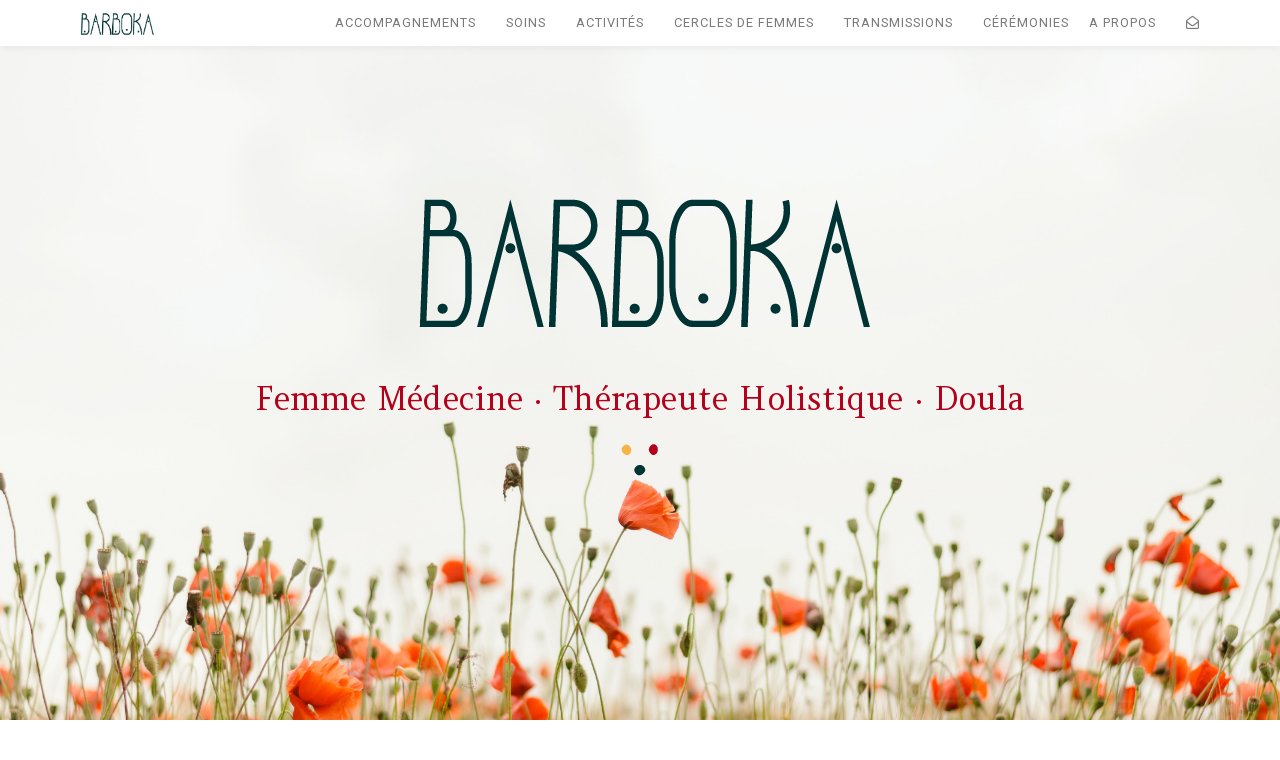

--- FILE ---
content_type: text/html; charset=UTF-8
request_url: http://barboka.fr/
body_size: 18339
content:
<!doctype html>
<html lang="en-US">
<head>
	<meta charset="UTF-8">
		<meta name="viewport" content="width=device-width, initial-scale=1">
	<link rel="profile" href="https://gmpg.org/xfn/11">
	<title>Barboka, Thérapeute Holistique et Doula</title>
<meta name='robots' content='max-image-preview:large' />
<link rel='dns-prefetch' href='//use.fontawesome.com' />
<link rel='dns-prefetch' href='//s.w.org' />
<link rel="alternate" type="application/rss+xml" title="Barboka, Thérapeute Holistique et Doula &raquo; Feed" href="http://barboka.fr/feed/" />
<script type="text/javascript">
window._wpemojiSettings = {"baseUrl":"https:\/\/s.w.org\/images\/core\/emoji\/13.1.0\/72x72\/","ext":".png","svgUrl":"https:\/\/s.w.org\/images\/core\/emoji\/13.1.0\/svg\/","svgExt":".svg","source":{"concatemoji":"http:\/\/barboka.fr\/wp-includes\/js\/wp-emoji-release.min.js?ver=5.9.12"}};
/*! This file is auto-generated */
!function(e,a,t){var n,r,o,i=a.createElement("canvas"),p=i.getContext&&i.getContext("2d");function s(e,t){var a=String.fromCharCode;p.clearRect(0,0,i.width,i.height),p.fillText(a.apply(this,e),0,0);e=i.toDataURL();return p.clearRect(0,0,i.width,i.height),p.fillText(a.apply(this,t),0,0),e===i.toDataURL()}function c(e){var t=a.createElement("script");t.src=e,t.defer=t.type="text/javascript",a.getElementsByTagName("head")[0].appendChild(t)}for(o=Array("flag","emoji"),t.supports={everything:!0,everythingExceptFlag:!0},r=0;r<o.length;r++)t.supports[o[r]]=function(e){if(!p||!p.fillText)return!1;switch(p.textBaseline="top",p.font="600 32px Arial",e){case"flag":return s([127987,65039,8205,9895,65039],[127987,65039,8203,9895,65039])?!1:!s([55356,56826,55356,56819],[55356,56826,8203,55356,56819])&&!s([55356,57332,56128,56423,56128,56418,56128,56421,56128,56430,56128,56423,56128,56447],[55356,57332,8203,56128,56423,8203,56128,56418,8203,56128,56421,8203,56128,56430,8203,56128,56423,8203,56128,56447]);case"emoji":return!s([10084,65039,8205,55357,56613],[10084,65039,8203,55357,56613])}return!1}(o[r]),t.supports.everything=t.supports.everything&&t.supports[o[r]],"flag"!==o[r]&&(t.supports.everythingExceptFlag=t.supports.everythingExceptFlag&&t.supports[o[r]]);t.supports.everythingExceptFlag=t.supports.everythingExceptFlag&&!t.supports.flag,t.DOMReady=!1,t.readyCallback=function(){t.DOMReady=!0},t.supports.everything||(n=function(){t.readyCallback()},a.addEventListener?(a.addEventListener("DOMContentLoaded",n,!1),e.addEventListener("load",n,!1)):(e.attachEvent("onload",n),a.attachEvent("onreadystatechange",function(){"complete"===a.readyState&&t.readyCallback()})),(n=t.source||{}).concatemoji?c(n.concatemoji):n.wpemoji&&n.twemoji&&(c(n.twemoji),c(n.wpemoji)))}(window,document,window._wpemojiSettings);
</script>
<style type="text/css">
img.wp-smiley,
img.emoji {
	display: inline !important;
	border: none !important;
	box-shadow: none !important;
	height: 1em !important;
	width: 1em !important;
	margin: 0 0.07em !important;
	vertical-align: -0.1em !important;
	background: none !important;
	padding: 0 !important;
}
</style>
	<link rel='stylesheet' id='wp-block-library-css'  href='http://barboka.fr/wp-includes/css/dist/block-library/style.min.css?ver=5.9.12' type='text/css' media='all' />
<style id='global-styles-inline-css' type='text/css'>
body{--wp--preset--color--black: #000000;--wp--preset--color--cyan-bluish-gray: #abb8c3;--wp--preset--color--white: #ffffff;--wp--preset--color--pale-pink: #f78da7;--wp--preset--color--vivid-red: #cf2e2e;--wp--preset--color--luminous-vivid-orange: #ff6900;--wp--preset--color--luminous-vivid-amber: #fcb900;--wp--preset--color--light-green-cyan: #7bdcb5;--wp--preset--color--vivid-green-cyan: #00d084;--wp--preset--color--pale-cyan-blue: #8ed1fc;--wp--preset--color--vivid-cyan-blue: #0693e3;--wp--preset--color--vivid-purple: #9b51e0;--wp--preset--gradient--vivid-cyan-blue-to-vivid-purple: linear-gradient(135deg,rgba(6,147,227,1) 0%,rgb(155,81,224) 100%);--wp--preset--gradient--light-green-cyan-to-vivid-green-cyan: linear-gradient(135deg,rgb(122,220,180) 0%,rgb(0,208,130) 100%);--wp--preset--gradient--luminous-vivid-amber-to-luminous-vivid-orange: linear-gradient(135deg,rgba(252,185,0,1) 0%,rgba(255,105,0,1) 100%);--wp--preset--gradient--luminous-vivid-orange-to-vivid-red: linear-gradient(135deg,rgba(255,105,0,1) 0%,rgb(207,46,46) 100%);--wp--preset--gradient--very-light-gray-to-cyan-bluish-gray: linear-gradient(135deg,rgb(238,238,238) 0%,rgb(169,184,195) 100%);--wp--preset--gradient--cool-to-warm-spectrum: linear-gradient(135deg,rgb(74,234,220) 0%,rgb(151,120,209) 20%,rgb(207,42,186) 40%,rgb(238,44,130) 60%,rgb(251,105,98) 80%,rgb(254,248,76) 100%);--wp--preset--gradient--blush-light-purple: linear-gradient(135deg,rgb(255,206,236) 0%,rgb(152,150,240) 100%);--wp--preset--gradient--blush-bordeaux: linear-gradient(135deg,rgb(254,205,165) 0%,rgb(254,45,45) 50%,rgb(107,0,62) 100%);--wp--preset--gradient--luminous-dusk: linear-gradient(135deg,rgb(255,203,112) 0%,rgb(199,81,192) 50%,rgb(65,88,208) 100%);--wp--preset--gradient--pale-ocean: linear-gradient(135deg,rgb(255,245,203) 0%,rgb(182,227,212) 50%,rgb(51,167,181) 100%);--wp--preset--gradient--electric-grass: linear-gradient(135deg,rgb(202,248,128) 0%,rgb(113,206,126) 100%);--wp--preset--gradient--midnight: linear-gradient(135deg,rgb(2,3,129) 0%,rgb(40,116,252) 100%);--wp--preset--duotone--dark-grayscale: url('#wp-duotone-dark-grayscale');--wp--preset--duotone--grayscale: url('#wp-duotone-grayscale');--wp--preset--duotone--purple-yellow: url('#wp-duotone-purple-yellow');--wp--preset--duotone--blue-red: url('#wp-duotone-blue-red');--wp--preset--duotone--midnight: url('#wp-duotone-midnight');--wp--preset--duotone--magenta-yellow: url('#wp-duotone-magenta-yellow');--wp--preset--duotone--purple-green: url('#wp-duotone-purple-green');--wp--preset--duotone--blue-orange: url('#wp-duotone-blue-orange');--wp--preset--font-size--small: 13px;--wp--preset--font-size--medium: 20px;--wp--preset--font-size--large: 36px;--wp--preset--font-size--x-large: 42px;}.has-black-color{color: var(--wp--preset--color--black) !important;}.has-cyan-bluish-gray-color{color: var(--wp--preset--color--cyan-bluish-gray) !important;}.has-white-color{color: var(--wp--preset--color--white) !important;}.has-pale-pink-color{color: var(--wp--preset--color--pale-pink) !important;}.has-vivid-red-color{color: var(--wp--preset--color--vivid-red) !important;}.has-luminous-vivid-orange-color{color: var(--wp--preset--color--luminous-vivid-orange) !important;}.has-luminous-vivid-amber-color{color: var(--wp--preset--color--luminous-vivid-amber) !important;}.has-light-green-cyan-color{color: var(--wp--preset--color--light-green-cyan) !important;}.has-vivid-green-cyan-color{color: var(--wp--preset--color--vivid-green-cyan) !important;}.has-pale-cyan-blue-color{color: var(--wp--preset--color--pale-cyan-blue) !important;}.has-vivid-cyan-blue-color{color: var(--wp--preset--color--vivid-cyan-blue) !important;}.has-vivid-purple-color{color: var(--wp--preset--color--vivid-purple) !important;}.has-black-background-color{background-color: var(--wp--preset--color--black) !important;}.has-cyan-bluish-gray-background-color{background-color: var(--wp--preset--color--cyan-bluish-gray) !important;}.has-white-background-color{background-color: var(--wp--preset--color--white) !important;}.has-pale-pink-background-color{background-color: var(--wp--preset--color--pale-pink) !important;}.has-vivid-red-background-color{background-color: var(--wp--preset--color--vivid-red) !important;}.has-luminous-vivid-orange-background-color{background-color: var(--wp--preset--color--luminous-vivid-orange) !important;}.has-luminous-vivid-amber-background-color{background-color: var(--wp--preset--color--luminous-vivid-amber) !important;}.has-light-green-cyan-background-color{background-color: var(--wp--preset--color--light-green-cyan) !important;}.has-vivid-green-cyan-background-color{background-color: var(--wp--preset--color--vivid-green-cyan) !important;}.has-pale-cyan-blue-background-color{background-color: var(--wp--preset--color--pale-cyan-blue) !important;}.has-vivid-cyan-blue-background-color{background-color: var(--wp--preset--color--vivid-cyan-blue) !important;}.has-vivid-purple-background-color{background-color: var(--wp--preset--color--vivid-purple) !important;}.has-black-border-color{border-color: var(--wp--preset--color--black) !important;}.has-cyan-bluish-gray-border-color{border-color: var(--wp--preset--color--cyan-bluish-gray) !important;}.has-white-border-color{border-color: var(--wp--preset--color--white) !important;}.has-pale-pink-border-color{border-color: var(--wp--preset--color--pale-pink) !important;}.has-vivid-red-border-color{border-color: var(--wp--preset--color--vivid-red) !important;}.has-luminous-vivid-orange-border-color{border-color: var(--wp--preset--color--luminous-vivid-orange) !important;}.has-luminous-vivid-amber-border-color{border-color: var(--wp--preset--color--luminous-vivid-amber) !important;}.has-light-green-cyan-border-color{border-color: var(--wp--preset--color--light-green-cyan) !important;}.has-vivid-green-cyan-border-color{border-color: var(--wp--preset--color--vivid-green-cyan) !important;}.has-pale-cyan-blue-border-color{border-color: var(--wp--preset--color--pale-cyan-blue) !important;}.has-vivid-cyan-blue-border-color{border-color: var(--wp--preset--color--vivid-cyan-blue) !important;}.has-vivid-purple-border-color{border-color: var(--wp--preset--color--vivid-purple) !important;}.has-vivid-cyan-blue-to-vivid-purple-gradient-background{background: var(--wp--preset--gradient--vivid-cyan-blue-to-vivid-purple) !important;}.has-light-green-cyan-to-vivid-green-cyan-gradient-background{background: var(--wp--preset--gradient--light-green-cyan-to-vivid-green-cyan) !important;}.has-luminous-vivid-amber-to-luminous-vivid-orange-gradient-background{background: var(--wp--preset--gradient--luminous-vivid-amber-to-luminous-vivid-orange) !important;}.has-luminous-vivid-orange-to-vivid-red-gradient-background{background: var(--wp--preset--gradient--luminous-vivid-orange-to-vivid-red) !important;}.has-very-light-gray-to-cyan-bluish-gray-gradient-background{background: var(--wp--preset--gradient--very-light-gray-to-cyan-bluish-gray) !important;}.has-cool-to-warm-spectrum-gradient-background{background: var(--wp--preset--gradient--cool-to-warm-spectrum) !important;}.has-blush-light-purple-gradient-background{background: var(--wp--preset--gradient--blush-light-purple) !important;}.has-blush-bordeaux-gradient-background{background: var(--wp--preset--gradient--blush-bordeaux) !important;}.has-luminous-dusk-gradient-background{background: var(--wp--preset--gradient--luminous-dusk) !important;}.has-pale-ocean-gradient-background{background: var(--wp--preset--gradient--pale-ocean) !important;}.has-electric-grass-gradient-background{background: var(--wp--preset--gradient--electric-grass) !important;}.has-midnight-gradient-background{background: var(--wp--preset--gradient--midnight) !important;}.has-small-font-size{font-size: var(--wp--preset--font-size--small) !important;}.has-medium-font-size{font-size: var(--wp--preset--font-size--medium) !important;}.has-large-font-size{font-size: var(--wp--preset--font-size--large) !important;}.has-x-large-font-size{font-size: var(--wp--preset--font-size--x-large) !important;}
</style>
<link rel='stylesheet' id='mc4wp-form-themes-css'  href='http://barboka.fr/wp-content/plugins/mailchimp-for-wp/assets/css/form-themes.css?ver=4.9.0' type='text/css' media='all' />
<link rel='stylesheet' id='hello-elementor-css'  href='http://barboka.fr/wp-content/themes/hello-elementor/style.min.css?ver=2.5.0' type='text/css' media='all' />
<link rel='stylesheet' id='hello-elementor-theme-style-css'  href='http://barboka.fr/wp-content/themes/hello-elementor/theme.min.css?ver=2.5.0' type='text/css' media='all' />
<link rel='stylesheet' id='elementor-frontend-css'  href='http://barboka.fr/wp-content/plugins/elementor/assets/css/frontend-lite.min.css?ver=3.10.1' type='text/css' media='all' />
<link rel='stylesheet' id='elementor-post-17-css'  href='http://barboka.fr/wp-content/uploads/elementor/css/post-17.css?ver=1677439691' type='text/css' media='all' />
<link rel='stylesheet' id='elementor-icons-css'  href='http://barboka.fr/wp-content/plugins/elementor/assets/lib/eicons/css/elementor-icons.min.css?ver=5.17.0' type='text/css' media='all' />
<link rel='stylesheet' id='elementor-pro-css'  href='http://barboka.fr/wp-content/plugins/elementor-pro/assets/css/frontend-lite.min.css?ver=3.7.2' type='text/css' media='all' />
<link rel='stylesheet' id='font-awesome-5-all-css'  href='http://barboka.fr/wp-content/plugins/elementor/assets/lib/font-awesome/css/all.min.css?ver=3.10.1' type='text/css' media='all' />
<link rel='stylesheet' id='font-awesome-4-shim-css'  href='http://barboka.fr/wp-content/plugins/elementor/assets/lib/font-awesome/css/v4-shims.min.css?ver=3.10.1' type='text/css' media='all' />
<link rel='stylesheet' id='elementor-post-21-css'  href='http://barboka.fr/wp-content/uploads/elementor/css/post-21.css?ver=1681290192' type='text/css' media='all' />
<link rel='stylesheet' id='elementor-post-550-css'  href='http://barboka.fr/wp-content/uploads/elementor/css/post-550.css?ver=1677439692' type='text/css' media='all' />
<link rel='stylesheet' id='elementor-post-186-css'  href='http://barboka.fr/wp-content/uploads/elementor/css/post-186.css?ver=1677439692' type='text/css' media='all' />
<link rel='stylesheet' id='font-awesome-official-css'  href='https://use.fontawesome.com/releases/v6.2.1/css/all.css' type='text/css' media='all' integrity="sha384-twcuYPV86B3vvpwNhWJuaLdUSLF9+ttgM2A6M870UYXrOsxKfER2MKox5cirApyA" crossorigin="anonymous" />
<link rel='stylesheet' id='font-awesome-official-v4shim-css'  href='https://use.fontawesome.com/releases/v6.2.1/css/v4-shims.css' type='text/css' media='all' integrity="sha384-RreHPODFsMyzCpG+dKnwxOSjmjkuPWWdYP8sLpBRoSd8qPNJwaxKGUdxhQOKwUc7" crossorigin="anonymous" />
<link rel='stylesheet' id='google-fonts-1-css'  href='https://fonts.googleapis.com/css?family=Roboto%3A100%2C100italic%2C200%2C200italic%2C300%2C300italic%2C400%2C400italic%2C500%2C500italic%2C600%2C600italic%2C700%2C700italic%2C800%2C800italic%2C900%2C900italic%7CQuicksand%3A100%2C100italic%2C200%2C200italic%2C300%2C300italic%2C400%2C400italic%2C500%2C500italic%2C600%2C600italic%2C700%2C700italic%2C800%2C800italic%2C900%2C900italic%7CAmethysta%3A100%2C100italic%2C200%2C200italic%2C300%2C300italic%2C400%2C400italic%2C500%2C500italic%2C600%2C600italic%2C700%2C700italic%2C800%2C800italic%2C900%2C900italic&#038;display=auto&#038;ver=5.9.12' type='text/css' media='all' />
<link rel='stylesheet' id='elementor-icons-shared-0-css'  href='http://barboka.fr/wp-content/plugins/elementor/assets/lib/font-awesome/css/fontawesome.min.css?ver=5.15.3' type='text/css' media='all' />
<link rel='stylesheet' id='elementor-icons-fa-regular-css'  href='http://barboka.fr/wp-content/plugins/elementor/assets/lib/font-awesome/css/regular.min.css?ver=5.15.3' type='text/css' media='all' />
<link rel='stylesheet' id='elementor-icons-fa-solid-css'  href='http://barboka.fr/wp-content/plugins/elementor/assets/lib/font-awesome/css/solid.min.css?ver=5.15.3' type='text/css' media='all' />
<link rel='stylesheet' id='elementor-icons-fa-brands-css'  href='http://barboka.fr/wp-content/plugins/elementor/assets/lib/font-awesome/css/brands.min.css?ver=5.15.3' type='text/css' media='all' />
<link rel="preconnect" href="https://fonts.gstatic.com/" crossorigin><script type='text/javascript' src='http://barboka.fr/wp-includes/js/jquery/jquery.min.js?ver=3.6.0' id='jquery-core-js'></script>
<script type='text/javascript' src='http://barboka.fr/wp-includes/js/jquery/jquery-migrate.min.js?ver=3.3.2' id='jquery-migrate-js'></script>
<script type='text/javascript' src='http://barboka.fr/wp-content/plugins/elementor/assets/lib/font-awesome/js/v4-shims.min.js?ver=3.10.1' id='font-awesome-4-shim-js'></script>
<link rel="https://api.w.org/" href="http://barboka.fr/wp-json/" /><link rel="alternate" type="application/json" href="http://barboka.fr/wp-json/wp/v2/pages/21" /><link rel="EditURI" type="application/rsd+xml" title="RSD" href="http://barboka.fr/xmlrpc.php?rsd" />
<link rel="wlwmanifest" type="application/wlwmanifest+xml" href="http://barboka.fr/wp-includes/wlwmanifest.xml" /> 
<meta name="generator" content="WordPress 5.9.12" />
<link rel="canonical" href="http://barboka.fr/" />
<link rel='shortlink' href='http://barboka.fr/' />
<link rel="alternate" type="application/json+oembed" href="http://barboka.fr/wp-json/oembed/1.0/embed?url=http%3A%2F%2Fbarboka.fr%2F" />
<link rel="alternate" type="text/xml+oembed" href="http://barboka.fr/wp-json/oembed/1.0/embed?url=http%3A%2F%2Fbarboka.fr%2F&#038;format=xml" />
<link rel="icon" href="http://barboka.fr/wp-content/uploads/2019/12/Barboka_favicon.png" sizes="32x32" />
<link rel="icon" href="http://barboka.fr/wp-content/uploads/2019/12/Barboka_favicon.png" sizes="192x192" />
<link rel="apple-touch-icon" href="http://barboka.fr/wp-content/uploads/2019/12/Barboka_favicon.png" />
<meta name="msapplication-TileImage" content="http://barboka.fr/wp-content/uploads/2019/12/Barboka_favicon.png" />
</head>
<body class="home page-template page-template-elementor_header_footer page page-id-21 wp-custom-logo elementor-default elementor-template-full-width elementor-kit-17 elementor-page elementor-page-21">

<svg xmlns="http://www.w3.org/2000/svg" viewBox="0 0 0 0" width="0" height="0" focusable="false" role="none" style="visibility: hidden; position: absolute; left: -9999px; overflow: hidden;" ><defs><filter id="wp-duotone-dark-grayscale"><feColorMatrix color-interpolation-filters="sRGB" type="matrix" values=" .299 .587 .114 0 0 .299 .587 .114 0 0 .299 .587 .114 0 0 .299 .587 .114 0 0 " /><feComponentTransfer color-interpolation-filters="sRGB" ><feFuncR type="table" tableValues="0 0.49803921568627" /><feFuncG type="table" tableValues="0 0.49803921568627" /><feFuncB type="table" tableValues="0 0.49803921568627" /><feFuncA type="table" tableValues="1 1" /></feComponentTransfer><feComposite in2="SourceGraphic" operator="in" /></filter></defs></svg><svg xmlns="http://www.w3.org/2000/svg" viewBox="0 0 0 0" width="0" height="0" focusable="false" role="none" style="visibility: hidden; position: absolute; left: -9999px; overflow: hidden;" ><defs><filter id="wp-duotone-grayscale"><feColorMatrix color-interpolation-filters="sRGB" type="matrix" values=" .299 .587 .114 0 0 .299 .587 .114 0 0 .299 .587 .114 0 0 .299 .587 .114 0 0 " /><feComponentTransfer color-interpolation-filters="sRGB" ><feFuncR type="table" tableValues="0 1" /><feFuncG type="table" tableValues="0 1" /><feFuncB type="table" tableValues="0 1" /><feFuncA type="table" tableValues="1 1" /></feComponentTransfer><feComposite in2="SourceGraphic" operator="in" /></filter></defs></svg><svg xmlns="http://www.w3.org/2000/svg" viewBox="0 0 0 0" width="0" height="0" focusable="false" role="none" style="visibility: hidden; position: absolute; left: -9999px; overflow: hidden;" ><defs><filter id="wp-duotone-purple-yellow"><feColorMatrix color-interpolation-filters="sRGB" type="matrix" values=" .299 .587 .114 0 0 .299 .587 .114 0 0 .299 .587 .114 0 0 .299 .587 .114 0 0 " /><feComponentTransfer color-interpolation-filters="sRGB" ><feFuncR type="table" tableValues="0.54901960784314 0.98823529411765" /><feFuncG type="table" tableValues="0 1" /><feFuncB type="table" tableValues="0.71764705882353 0.25490196078431" /><feFuncA type="table" tableValues="1 1" /></feComponentTransfer><feComposite in2="SourceGraphic" operator="in" /></filter></defs></svg><svg xmlns="http://www.w3.org/2000/svg" viewBox="0 0 0 0" width="0" height="0" focusable="false" role="none" style="visibility: hidden; position: absolute; left: -9999px; overflow: hidden;" ><defs><filter id="wp-duotone-blue-red"><feColorMatrix color-interpolation-filters="sRGB" type="matrix" values=" .299 .587 .114 0 0 .299 .587 .114 0 0 .299 .587 .114 0 0 .299 .587 .114 0 0 " /><feComponentTransfer color-interpolation-filters="sRGB" ><feFuncR type="table" tableValues="0 1" /><feFuncG type="table" tableValues="0 0.27843137254902" /><feFuncB type="table" tableValues="0.5921568627451 0.27843137254902" /><feFuncA type="table" tableValues="1 1" /></feComponentTransfer><feComposite in2="SourceGraphic" operator="in" /></filter></defs></svg><svg xmlns="http://www.w3.org/2000/svg" viewBox="0 0 0 0" width="0" height="0" focusable="false" role="none" style="visibility: hidden; position: absolute; left: -9999px; overflow: hidden;" ><defs><filter id="wp-duotone-midnight"><feColorMatrix color-interpolation-filters="sRGB" type="matrix" values=" .299 .587 .114 0 0 .299 .587 .114 0 0 .299 .587 .114 0 0 .299 .587 .114 0 0 " /><feComponentTransfer color-interpolation-filters="sRGB" ><feFuncR type="table" tableValues="0 0" /><feFuncG type="table" tableValues="0 0.64705882352941" /><feFuncB type="table" tableValues="0 1" /><feFuncA type="table" tableValues="1 1" /></feComponentTransfer><feComposite in2="SourceGraphic" operator="in" /></filter></defs></svg><svg xmlns="http://www.w3.org/2000/svg" viewBox="0 0 0 0" width="0" height="0" focusable="false" role="none" style="visibility: hidden; position: absolute; left: -9999px; overflow: hidden;" ><defs><filter id="wp-duotone-magenta-yellow"><feColorMatrix color-interpolation-filters="sRGB" type="matrix" values=" .299 .587 .114 0 0 .299 .587 .114 0 0 .299 .587 .114 0 0 .299 .587 .114 0 0 " /><feComponentTransfer color-interpolation-filters="sRGB" ><feFuncR type="table" tableValues="0.78039215686275 1" /><feFuncG type="table" tableValues="0 0.94901960784314" /><feFuncB type="table" tableValues="0.35294117647059 0.47058823529412" /><feFuncA type="table" tableValues="1 1" /></feComponentTransfer><feComposite in2="SourceGraphic" operator="in" /></filter></defs></svg><svg xmlns="http://www.w3.org/2000/svg" viewBox="0 0 0 0" width="0" height="0" focusable="false" role="none" style="visibility: hidden; position: absolute; left: -9999px; overflow: hidden;" ><defs><filter id="wp-duotone-purple-green"><feColorMatrix color-interpolation-filters="sRGB" type="matrix" values=" .299 .587 .114 0 0 .299 .587 .114 0 0 .299 .587 .114 0 0 .299 .587 .114 0 0 " /><feComponentTransfer color-interpolation-filters="sRGB" ><feFuncR type="table" tableValues="0.65098039215686 0.40392156862745" /><feFuncG type="table" tableValues="0 1" /><feFuncB type="table" tableValues="0.44705882352941 0.4" /><feFuncA type="table" tableValues="1 1" /></feComponentTransfer><feComposite in2="SourceGraphic" operator="in" /></filter></defs></svg><svg xmlns="http://www.w3.org/2000/svg" viewBox="0 0 0 0" width="0" height="0" focusable="false" role="none" style="visibility: hidden; position: absolute; left: -9999px; overflow: hidden;" ><defs><filter id="wp-duotone-blue-orange"><feColorMatrix color-interpolation-filters="sRGB" type="matrix" values=" .299 .587 .114 0 0 .299 .587 .114 0 0 .299 .587 .114 0 0 .299 .587 .114 0 0 " /><feComponentTransfer color-interpolation-filters="sRGB" ><feFuncR type="table" tableValues="0.098039215686275 1" /><feFuncG type="table" tableValues="0 0.66274509803922" /><feFuncB type="table" tableValues="0.84705882352941 0.41960784313725" /><feFuncA type="table" tableValues="1 1" /></feComponentTransfer><feComposite in2="SourceGraphic" operator="in" /></filter></defs></svg>		<div data-elementor-type="header" data-elementor-id="550" class="elementor elementor-550 elementor-location-header">
								<section class="elementor-section elementor-top-section elementor-element elementor-element-fd2ca9b elementor-section-boxed elementor-section-height-default elementor-section-height-default" data-id="fd2ca9b" data-element_type="section" data-settings="{&quot;background_background&quot;:&quot;classic&quot;,&quot;sticky&quot;:&quot;top&quot;,&quot;sticky_on&quot;:[&quot;desktop&quot;,&quot;tablet&quot;,&quot;mobile&quot;],&quot;sticky_offset&quot;:0,&quot;sticky_effects_offset&quot;:0}">
						<div class="elementor-container elementor-column-gap-default">
					<div class="elementor-column elementor-col-50 elementor-top-column elementor-element elementor-element-ab08493" data-id="ab08493" data-element_type="column">
			<div class="elementor-widget-wrap elementor-element-populated">
								<div class="elementor-element elementor-element-c103c89 elementor-widget elementor-widget-theme-site-logo elementor-widget-image" data-id="c103c89" data-element_type="widget" data-widget_type="theme-site-logo.default">
				<div class="elementor-widget-container">
			<style>/*! elementor - v3.10.1 - 17-01-2023 */
.elementor-widget-image{text-align:center}.elementor-widget-image a{display:inline-block}.elementor-widget-image a img[src$=".svg"]{width:48px}.elementor-widget-image img{vertical-align:middle;display:inline-block}</style>													<a href="http://barboka.fr">
							<img width="223" height="69" src="http://barboka.fr/wp-content/uploads/2022/05/Barboka_logoBleuMini_FondTransparent.png" class="attachment-full size-full wp-image-73" alt="Barboka Logo" loading="lazy" />								</a>
															</div>
				</div>
					</div>
		</div>
				<div class="elementor-column elementor-col-50 elementor-top-column elementor-element elementor-element-de30eb1" data-id="de30eb1" data-element_type="column">
			<div class="elementor-widget-wrap elementor-element-populated">
								<div class="elementor-element elementor-element-87eb310 elementor-nav-menu__align-right elementor-nav-menu--dropdown-tablet elementor-nav-menu__text-align-aside elementor-nav-menu--toggle elementor-nav-menu--burger elementor-widget elementor-widget-nav-menu" data-id="87eb310" data-element_type="widget" data-settings="{&quot;submenu_icon&quot;:{&quot;value&quot;:&quot;&lt;i class=\&quot;\&quot;&gt;&lt;\/i&gt;&quot;,&quot;library&quot;:&quot;&quot;},&quot;layout&quot;:&quot;horizontal&quot;,&quot;toggle&quot;:&quot;burger&quot;}" data-widget_type="nav-menu.default">
				<div class="elementor-widget-container">
			<link rel="stylesheet" href="https://barboka.fr/wp-content/plugins/elementor-pro/assets/css/widget-nav-menu.min.css">			<nav migration_allowed="1" migrated="0" role="navigation" class="elementor-nav-menu--main elementor-nav-menu__container elementor-nav-menu--layout-horizontal e--pointer-none">
				<ul id="menu-1-87eb310" class="elementor-nav-menu"><li class="menu-item menu-item-type-custom menu-item-object-custom menu-item-has-children menu-item-893"><a class="elementor-item">Accompagnements</a>
<ul class="sub-menu elementor-nav-menu--dropdown">
	<li class="menu-item menu-item-type-post_type menu-item-object-page menu-item-87"><a href="http://barboka.fr/accompagnement-vers-soi/" class="elementor-sub-item">Accompagnement vers Soi</a></li>
	<li class="menu-item menu-item-type-post_type menu-item-object-page menu-item-has-children menu-item-90"><a href="http://barboka.fr/accompagnement-perinatal-doula/" class="elementor-sub-item">Accompagnement Périnatal &#038; Doula</a>
	<ul class="sub-menu elementor-nav-menu--dropdown">
		<li class="menu-item menu-item-type-custom menu-item-object-custom menu-item-925"><a href="https://barboka.fr/accompagnement-perinatal-doula/#conception" class="elementor-sub-item elementor-item-anchor">Accompagnement à la conception</a></li>
		<li class="menu-item menu-item-type-custom menu-item-object-custom menu-item-928"><a href="https://barboka.fr/accompagnement-perinatal-doula/#pendant-la-grossesse" class="elementor-sub-item elementor-item-anchor">Accompagnement pendant la grossesse</a></li>
		<li class="menu-item menu-item-type-custom menu-item-object-custom menu-item-929"><a href="https://barboka.fr/accompagnement-perinatal-doula/#post-partum" class="elementor-sub-item elementor-item-anchor">Accompagnement après l&#8217;accouchement, post-partum</a></li>
		<li class="menu-item menu-item-type-custom menu-item-object-custom menu-item-930"><a href="https://barboka.fr/accompagnement-perinatal-doula/#deuil" class="elementor-sub-item elementor-item-anchor">Accompagnement au deuil</a></li>
	</ul>
</li>
</ul>
</li>
<li class="menu-item menu-item-type-post_type menu-item-object-page menu-item-has-children menu-item-84"><a href="http://barboka.fr/soins/" class="elementor-item">Soins</a>
<ul class="sub-menu elementor-nav-menu--dropdown">
	<li class="menu-item menu-item-type-custom menu-item-object-custom menu-item-476"><a href="https://barboka.fr/soins/#soin-chamanique" class="elementor-sub-item elementor-item-anchor">Soin Chamanique</a></li>
	<li class="menu-item menu-item-type-custom menu-item-object-custom menu-item-477"><a href="https://barboka.fr/soins/#rituel-rebozo" class="elementor-sub-item elementor-item-anchor">Rituel Rebozo</a></li>
	<li class="menu-item menu-item-type-custom menu-item-object-custom menu-item-478"><a href="https://barboka.fr/soins/#soin-vibratoire-cristallin" class="elementor-sub-item elementor-item-anchor">Soin vibratoire cristallin</a></li>
	<li class="menu-item menu-item-type-custom menu-item-object-custom menu-item-479"><a href="https://barboka.fr/soins/#massage-intuitif-chante" class="elementor-sub-item elementor-item-anchor">Massage intuitif chanté</a></li>
	<li class="menu-item menu-item-type-custom menu-item-object-custom menu-item-480"><a href="https://barboka.fr/soins/#massages-vibratoires" class="elementor-sub-item elementor-item-anchor">Massages vibratoires</a></li>
</ul>
</li>
<li class="menu-item menu-item-type-post_type menu-item-object-page menu-item-has-children menu-item-93"><a href="http://barboka.fr/activites/" class="elementor-item">Activités</a>
<ul class="sub-menu elementor-nav-menu--dropdown">
	<li class="menu-item menu-item-type-custom menu-item-object-custom menu-item-465"><a href="https://barboka.fr/activites/#stages" class="elementor-sub-item elementor-item-anchor">Stages</a></li>
	<li class="menu-item menu-item-type-custom menu-item-object-custom menu-item-466"><a href="https://barboka.fr/activites/#cycles" class="elementor-sub-item elementor-item-anchor">Cycles</a></li>
	<li class="menu-item menu-item-type-custom menu-item-object-custom menu-item-467"><a href="https://barboka.fr/activites/#ateliers" class="elementor-sub-item elementor-item-anchor">Ateliers</a></li>
</ul>
</li>
<li class="menu-item menu-item-type-post_type menu-item-object-page menu-item-has-children menu-item-102"><a href="http://barboka.fr/cercles-de-femmes/" class="elementor-item">Cercles de Femmes</a>
<ul class="sub-menu elementor-nav-menu--dropdown">
	<li class="menu-item menu-item-type-custom menu-item-object-custom menu-item-900"><a href="https://barboka.fr/cercles-de-femmes/#cycle-base" class="elementor-sub-item elementor-item-anchor">Cycle de Cercles de Femmes</a></li>
	<li class="menu-item menu-item-type-custom menu-item-object-custom menu-item-901"><a href="https://barboka.fr/cercles-de-femmes/#cycle-pas-sage" class="elementor-sub-item elementor-item-anchor">Cycle de Cercles de Pas-sages</a></li>
	<li class="menu-item menu-item-type-custom menu-item-object-custom menu-item-902"><a href="https://barboka.fr/cercles-de-femmes/#cycle-soeurcieres" class="elementor-sub-item elementor-item-anchor">Cycle de Cercles de Soeurcières</a></li>
	<li class="menu-item menu-item-type-custom menu-item-object-custom menu-item-899"><a href="https://barboka.fr/cercles-de-femmes/#gardiennes" class="elementor-sub-item elementor-item-anchor">Où trouver un Cercle près de chez moi ?</a></li>
</ul>
</li>
<li class="menu-item menu-item-type-post_type menu-item-object-page menu-item-has-children menu-item-96"><a href="http://barboka.fr/transmission/" class="elementor-item">Transmissions</a>
<ul class="sub-menu elementor-nav-menu--dropdown">
	<li class="menu-item menu-item-type-custom menu-item-object-custom menu-item-850"><a href="https://barboka.fr/transmission/#transmission-isis" class="elementor-sub-item elementor-item-anchor">Initiation au Soin d&#8217;Isis</a></li>
	<li class="menu-item menu-item-type-custom menu-item-object-custom menu-item-851"><a href="https://barboka.fr/transmission/#transmission-gardienne" class="elementor-sub-item elementor-item-anchor">Gardien(ne) d&#8217;Espaces Sacrés</a></li>
	<li class="menu-item menu-item-type-custom menu-item-object-custom menu-item-852"><a href="https://barboka.fr/transmission/#transmission-rebozo" class="elementor-sub-item elementor-item-anchor">Rituel Rebozo</a></li>
	<li class="menu-item menu-item-type-custom menu-item-object-custom menu-item-853"><a href="https://barboka.fr/transmission/#transmission-chamanisme" class="elementor-sub-item elementor-item-anchor">Chamanisme</a></li>
</ul>
</li>
<li class="menu-item menu-item-type-post_type menu-item-object-page menu-item-540"><a href="http://barboka.fr/ceremonies/" class="elementor-item">Cérémonies</a></li>
<li class="menu-item menu-item-type-custom menu-item-object-custom menu-item-has-children menu-item-1053"><a class="elementor-item">A propos</a>
<ul class="sub-menu elementor-nav-menu--dropdown">
	<li class="menu-item menu-item-type-post_type menu-item-object-page menu-item-113"><a href="http://barboka.fr/mon-cheminement/" class="elementor-sub-item">Mon Cheminement</a></li>
	<li class="menu-item menu-item-type-post_type menu-item-object-page menu-item-1055"><a href="http://barboka.fr/ethique/" class="elementor-sub-item">Mon Ethique</a></li>
</ul>
</li>
<li class="menu-item menu-item-type-custom menu-item-object-custom current-menu-item current_page_item menu-item-home menu-item-663"><a href="https://barboka.fr/#contact" aria-current="page" class="elementor-item elementor-item-anchor"><i class="fa-regular fa-envelope-open"></i></a></li>
</ul>			</nav>
					<div class="elementor-menu-toggle" role="button" tabindex="0" aria-label="Menu Toggle" aria-expanded="false">
			<i aria-hidden="true" role="presentation" class="elementor-menu-toggle__icon--open eicon-menu-bar"></i><i aria-hidden="true" role="presentation" class="elementor-menu-toggle__icon--close eicon-close"></i>			<span class="elementor-screen-only">Menu</span>
		</div>
			<nav class="elementor-nav-menu--dropdown elementor-nav-menu__container" role="navigation" aria-hidden="true">
				<ul id="menu-2-87eb310" class="elementor-nav-menu"><li class="menu-item menu-item-type-custom menu-item-object-custom menu-item-has-children menu-item-893"><a class="elementor-item" tabindex="-1">Accompagnements</a>
<ul class="sub-menu elementor-nav-menu--dropdown">
	<li class="menu-item menu-item-type-post_type menu-item-object-page menu-item-87"><a href="http://barboka.fr/accompagnement-vers-soi/" class="elementor-sub-item" tabindex="-1">Accompagnement vers Soi</a></li>
	<li class="menu-item menu-item-type-post_type menu-item-object-page menu-item-has-children menu-item-90"><a href="http://barboka.fr/accompagnement-perinatal-doula/" class="elementor-sub-item" tabindex="-1">Accompagnement Périnatal &#038; Doula</a>
	<ul class="sub-menu elementor-nav-menu--dropdown">
		<li class="menu-item menu-item-type-custom menu-item-object-custom menu-item-925"><a href="https://barboka.fr/accompagnement-perinatal-doula/#conception" class="elementor-sub-item elementor-item-anchor" tabindex="-1">Accompagnement à la conception</a></li>
		<li class="menu-item menu-item-type-custom menu-item-object-custom menu-item-928"><a href="https://barboka.fr/accompagnement-perinatal-doula/#pendant-la-grossesse" class="elementor-sub-item elementor-item-anchor" tabindex="-1">Accompagnement pendant la grossesse</a></li>
		<li class="menu-item menu-item-type-custom menu-item-object-custom menu-item-929"><a href="https://barboka.fr/accompagnement-perinatal-doula/#post-partum" class="elementor-sub-item elementor-item-anchor" tabindex="-1">Accompagnement après l&#8217;accouchement, post-partum</a></li>
		<li class="menu-item menu-item-type-custom menu-item-object-custom menu-item-930"><a href="https://barboka.fr/accompagnement-perinatal-doula/#deuil" class="elementor-sub-item elementor-item-anchor" tabindex="-1">Accompagnement au deuil</a></li>
	</ul>
</li>
</ul>
</li>
<li class="menu-item menu-item-type-post_type menu-item-object-page menu-item-has-children menu-item-84"><a href="http://barboka.fr/soins/" class="elementor-item" tabindex="-1">Soins</a>
<ul class="sub-menu elementor-nav-menu--dropdown">
	<li class="menu-item menu-item-type-custom menu-item-object-custom menu-item-476"><a href="https://barboka.fr/soins/#soin-chamanique" class="elementor-sub-item elementor-item-anchor" tabindex="-1">Soin Chamanique</a></li>
	<li class="menu-item menu-item-type-custom menu-item-object-custom menu-item-477"><a href="https://barboka.fr/soins/#rituel-rebozo" class="elementor-sub-item elementor-item-anchor" tabindex="-1">Rituel Rebozo</a></li>
	<li class="menu-item menu-item-type-custom menu-item-object-custom menu-item-478"><a href="https://barboka.fr/soins/#soin-vibratoire-cristallin" class="elementor-sub-item elementor-item-anchor" tabindex="-1">Soin vibratoire cristallin</a></li>
	<li class="menu-item menu-item-type-custom menu-item-object-custom menu-item-479"><a href="https://barboka.fr/soins/#massage-intuitif-chante" class="elementor-sub-item elementor-item-anchor" tabindex="-1">Massage intuitif chanté</a></li>
	<li class="menu-item menu-item-type-custom menu-item-object-custom menu-item-480"><a href="https://barboka.fr/soins/#massages-vibratoires" class="elementor-sub-item elementor-item-anchor" tabindex="-1">Massages vibratoires</a></li>
</ul>
</li>
<li class="menu-item menu-item-type-post_type menu-item-object-page menu-item-has-children menu-item-93"><a href="http://barboka.fr/activites/" class="elementor-item" tabindex="-1">Activités</a>
<ul class="sub-menu elementor-nav-menu--dropdown">
	<li class="menu-item menu-item-type-custom menu-item-object-custom menu-item-465"><a href="https://barboka.fr/activites/#stages" class="elementor-sub-item elementor-item-anchor" tabindex="-1">Stages</a></li>
	<li class="menu-item menu-item-type-custom menu-item-object-custom menu-item-466"><a href="https://barboka.fr/activites/#cycles" class="elementor-sub-item elementor-item-anchor" tabindex="-1">Cycles</a></li>
	<li class="menu-item menu-item-type-custom menu-item-object-custom menu-item-467"><a href="https://barboka.fr/activites/#ateliers" class="elementor-sub-item elementor-item-anchor" tabindex="-1">Ateliers</a></li>
</ul>
</li>
<li class="menu-item menu-item-type-post_type menu-item-object-page menu-item-has-children menu-item-102"><a href="http://barboka.fr/cercles-de-femmes/" class="elementor-item" tabindex="-1">Cercles de Femmes</a>
<ul class="sub-menu elementor-nav-menu--dropdown">
	<li class="menu-item menu-item-type-custom menu-item-object-custom menu-item-900"><a href="https://barboka.fr/cercles-de-femmes/#cycle-base" class="elementor-sub-item elementor-item-anchor" tabindex="-1">Cycle de Cercles de Femmes</a></li>
	<li class="menu-item menu-item-type-custom menu-item-object-custom menu-item-901"><a href="https://barboka.fr/cercles-de-femmes/#cycle-pas-sage" class="elementor-sub-item elementor-item-anchor" tabindex="-1">Cycle de Cercles de Pas-sages</a></li>
	<li class="menu-item menu-item-type-custom menu-item-object-custom menu-item-902"><a href="https://barboka.fr/cercles-de-femmes/#cycle-soeurcieres" class="elementor-sub-item elementor-item-anchor" tabindex="-1">Cycle de Cercles de Soeurcières</a></li>
	<li class="menu-item menu-item-type-custom menu-item-object-custom menu-item-899"><a href="https://barboka.fr/cercles-de-femmes/#gardiennes" class="elementor-sub-item elementor-item-anchor" tabindex="-1">Où trouver un Cercle près de chez moi ?</a></li>
</ul>
</li>
<li class="menu-item menu-item-type-post_type menu-item-object-page menu-item-has-children menu-item-96"><a href="http://barboka.fr/transmission/" class="elementor-item" tabindex="-1">Transmissions</a>
<ul class="sub-menu elementor-nav-menu--dropdown">
	<li class="menu-item menu-item-type-custom menu-item-object-custom menu-item-850"><a href="https://barboka.fr/transmission/#transmission-isis" class="elementor-sub-item elementor-item-anchor" tabindex="-1">Initiation au Soin d&#8217;Isis</a></li>
	<li class="menu-item menu-item-type-custom menu-item-object-custom menu-item-851"><a href="https://barboka.fr/transmission/#transmission-gardienne" class="elementor-sub-item elementor-item-anchor" tabindex="-1">Gardien(ne) d&#8217;Espaces Sacrés</a></li>
	<li class="menu-item menu-item-type-custom menu-item-object-custom menu-item-852"><a href="https://barboka.fr/transmission/#transmission-rebozo" class="elementor-sub-item elementor-item-anchor" tabindex="-1">Rituel Rebozo</a></li>
	<li class="menu-item menu-item-type-custom menu-item-object-custom menu-item-853"><a href="https://barboka.fr/transmission/#transmission-chamanisme" class="elementor-sub-item elementor-item-anchor" tabindex="-1">Chamanisme</a></li>
</ul>
</li>
<li class="menu-item menu-item-type-post_type menu-item-object-page menu-item-540"><a href="http://barboka.fr/ceremonies/" class="elementor-item" tabindex="-1">Cérémonies</a></li>
<li class="menu-item menu-item-type-custom menu-item-object-custom menu-item-has-children menu-item-1053"><a class="elementor-item" tabindex="-1">A propos</a>
<ul class="sub-menu elementor-nav-menu--dropdown">
	<li class="menu-item menu-item-type-post_type menu-item-object-page menu-item-113"><a href="http://barboka.fr/mon-cheminement/" class="elementor-sub-item" tabindex="-1">Mon Cheminement</a></li>
	<li class="menu-item menu-item-type-post_type menu-item-object-page menu-item-1055"><a href="http://barboka.fr/ethique/" class="elementor-sub-item" tabindex="-1">Mon Ethique</a></li>
</ul>
</li>
<li class="menu-item menu-item-type-custom menu-item-object-custom current-menu-item current_page_item menu-item-home menu-item-663"><a href="https://barboka.fr/#contact" aria-current="page" class="elementor-item elementor-item-anchor" tabindex="-1"><i class="fa-regular fa-envelope-open"></i></a></li>
</ul>			</nav>
				</div>
				</div>
					</div>
		</div>
							</div>
		</section>
						</div>
				<div data-elementor-type="wp-page" data-elementor-id="21" class="elementor elementor-21">
									<section class="elementor-section elementor-top-section elementor-element elementor-element-fe89cb9 elementor-section-boxed elementor-section-height-default elementor-section-height-default" data-id="fe89cb9" data-element_type="section" data-settings="{&quot;background_background&quot;:&quot;classic&quot;,&quot;background_motion_fx_motion_fx_scrolling&quot;:&quot;yes&quot;,&quot;background_motion_fx_translateY_effect&quot;:&quot;yes&quot;,&quot;background_motion_fx_translateY_affectedRange&quot;:{&quot;unit&quot;:&quot;%&quot;,&quot;size&quot;:&quot;&quot;,&quot;sizes&quot;:{&quot;start&quot;:0,&quot;end&quot;:64}},&quot;background_motion_fx_translateY_speed&quot;:{&quot;unit&quot;:&quot;px&quot;,&quot;size&quot;:4,&quot;sizes&quot;:[]},&quot;background_motion_fx_devices&quot;:[&quot;desktop&quot;,&quot;tablet&quot;,&quot;mobile&quot;]}">
						<div class="elementor-container elementor-column-gap-default">
					<div class="elementor-column elementor-col-100 elementor-top-column elementor-element elementor-element-93b6982" data-id="93b6982" data-element_type="column">
			<div class="elementor-widget-wrap elementor-element-populated">
								<div class="elementor-element elementor-element-e4b10c6 elementor-widget elementor-widget-heading" data-id="e4b10c6" data-element_type="widget" data-widget_type="heading.default">
				<div class="elementor-widget-container">
			<style>/*! elementor - v3.10.1 - 17-01-2023 */
.elementor-heading-title{padding:0;margin:0;line-height:1}.elementor-widget-heading .elementor-heading-title[class*=elementor-size-]>a{color:inherit;font-size:inherit;line-height:inherit}.elementor-widget-heading .elementor-heading-title.elementor-size-small{font-size:15px}.elementor-widget-heading .elementor-heading-title.elementor-size-medium{font-size:19px}.elementor-widget-heading .elementor-heading-title.elementor-size-large{font-size:29px}.elementor-widget-heading .elementor-heading-title.elementor-size-xl{font-size:39px}.elementor-widget-heading .elementor-heading-title.elementor-size-xxl{font-size:59px}</style><h1 class="elementor-heading-title elementor-size-default">BARBOKA</h1>		</div>
				</div>
				<div class="elementor-element elementor-element-371af1e elementor-widget elementor-widget-image" data-id="371af1e" data-element_type="widget" data-widget_type="image.default">
				<div class="elementor-widget-container">
															<img width="579" height="187" src="http://barboka.fr/wp-content/uploads/2019/12/Barboka_Blue.png" class="attachment-large size-large wp-image-10" alt="Barboka Logo bleu" loading="lazy" srcset="http://barboka.fr/wp-content/uploads/2019/12/Barboka_Blue.png 579w, http://barboka.fr/wp-content/uploads/2019/12/Barboka_Blue-300x97.png 300w" sizes="(max-width: 579px) 100vw, 579px" />															</div>
				</div>
				<div class="elementor-element elementor-element-714f492 elementor-widget elementor-widget-heading" data-id="714f492" data-element_type="widget" data-widget_type="heading.default">
				<div class="elementor-widget-container">
			<h2 class="elementor-heading-title elementor-size-default">Femme Médecine · Thérapeute Holistique · Doula</h2>		</div>
				</div>
				<div class="elementor-element elementor-element-36df827 e-transform elementor-widget elementor-widget-image" data-id="36df827" data-element_type="widget" data-settings="{&quot;_transform_rotateZ_effect&quot;:{&quot;unit&quot;:&quot;px&quot;,&quot;size&quot;:180,&quot;sizes&quot;:[]},&quot;_transform_rotateZ_effect_tablet&quot;:{&quot;unit&quot;:&quot;deg&quot;,&quot;size&quot;:&quot;&quot;,&quot;sizes&quot;:[]},&quot;_transform_rotateZ_effect_mobile&quot;:{&quot;unit&quot;:&quot;deg&quot;,&quot;size&quot;:&quot;&quot;,&quot;sizes&quot;:[]}}" data-widget_type="image.default">
				<div class="elementor-widget-container">
															<img width="50" height="50" src="http://barboka.fr/wp-content/uploads/2022/12/Barboka_3points_3couleurs.png" class="attachment-large size-large wp-image-589" alt="trois points de couleur" loading="lazy" />															</div>
				</div>
				<div class="elementor-element elementor-element-11a549e elementor-widget elementor-widget-spacer" data-id="11a549e" data-element_type="widget" data-widget_type="spacer.default">
				<div class="elementor-widget-container">
			<style>/*! elementor - v3.10.1 - 17-01-2023 */
.elementor-column .elementor-spacer-inner{height:var(--spacer-size)}.e-con{--container-widget-width:100%}.e-con-inner>.elementor-widget-spacer,.e-con>.elementor-widget-spacer{width:var(--container-widget-width,var(--spacer-size));--align-self:var(--container-widget-align-self,initial);--flex-shrink:0}.e-con-inner>.elementor-widget-spacer>.elementor-widget-container,.e-con-inner>.elementor-widget-spacer>.elementor-widget-container>.elementor-spacer,.e-con>.elementor-widget-spacer>.elementor-widget-container,.e-con>.elementor-widget-spacer>.elementor-widget-container>.elementor-spacer{height:100%}.e-con-inner>.elementor-widget-spacer>.elementor-widget-container>.elementor-spacer>.elementor-spacer-inner,.e-con>.elementor-widget-spacer>.elementor-widget-container>.elementor-spacer>.elementor-spacer-inner{height:var(--container-widget-height,var(--spacer-size))}</style>		<div class="elementor-spacer">
			<div class="elementor-spacer-inner"></div>
		</div>
				</div>
				</div>
					</div>
		</div>
							</div>
		</section>
				<section class="elementor-section elementor-top-section elementor-element elementor-element-9e0451d elementor-section-boxed elementor-section-height-default elementor-section-height-default" data-id="9e0451d" data-element_type="section">
						<div class="elementor-container elementor-column-gap-default">
					<div class="elementor-column elementor-col-100 elementor-top-column elementor-element elementor-element-7b0b37d" data-id="7b0b37d" data-element_type="column">
			<div class="elementor-widget-wrap elementor-element-populated">
								<div class="elementor-element elementor-element-572c29e elementor-widget elementor-widget-heading" data-id="572c29e" data-element_type="widget" data-widget_type="heading.default">
				<div class="elementor-widget-container">
			<h3 class="elementor-heading-title elementor-size-default"><img src="http://barboka.fr/wp-content/uploads/2022/12/Barboka_3points_3couleurs.png" style="width: 25px; align: bottom;"> Je suis Barboka, Thérapeute Holistique et Doula.</h3>		</div>
				</div>
				<div class="elementor-element elementor-element-03b1ddd elementor-widget elementor-widget-text-editor" data-id="03b1ddd" data-element_type="widget" data-widget_type="text-editor.default">
				<div class="elementor-widget-container">
			<style>/*! elementor - v3.10.1 - 17-01-2023 */
.elementor-widget-text-editor.elementor-drop-cap-view-stacked .elementor-drop-cap{background-color:#818a91;color:#fff}.elementor-widget-text-editor.elementor-drop-cap-view-framed .elementor-drop-cap{color:#818a91;border:3px solid;background-color:transparent}.elementor-widget-text-editor:not(.elementor-drop-cap-view-default) .elementor-drop-cap{margin-top:8px}.elementor-widget-text-editor:not(.elementor-drop-cap-view-default) .elementor-drop-cap-letter{width:1em;height:1em}.elementor-widget-text-editor .elementor-drop-cap{float:left;text-align:center;line-height:1;font-size:50px}.elementor-widget-text-editor .elementor-drop-cap-letter{display:inline-block}</style>				<p>Je propose des séances individuelles avec des « accompagnements vers soi », des soins holistiques du corps et de l’âme, des ateliers de groupe, des stages et des transmissions.</p>						</div>
				</div>
				<section class="elementor-section elementor-inner-section elementor-element elementor-element-eb250a7 elementor-section-boxed elementor-section-height-default elementor-section-height-default" data-id="eb250a7" data-element_type="section">
						<div class="elementor-container elementor-column-gap-default">
					<div class="elementor-column elementor-col-50 elementor-inner-column elementor-element elementor-element-9c524a6" data-id="9c524a6" data-element_type="column">
			<div class="elementor-widget-wrap elementor-element-populated">
								<div class="elementor-element elementor-element-6809787 elementor-widget elementor-widget-image" data-id="6809787" data-element_type="widget" data-widget_type="image.default">
				<div class="elementor-widget-container">
															<img width="500" height="500" src="http://barboka.fr/wp-content/uploads/2023/01/Gardienne_Aurele.png" class="attachment-large size-large wp-image-907" alt="Barboka Portrait" loading="lazy" srcset="http://barboka.fr/wp-content/uploads/2023/01/Gardienne_Aurele.png 500w, http://barboka.fr/wp-content/uploads/2023/01/Gardienne_Aurele-300x300.png 300w, http://barboka.fr/wp-content/uploads/2023/01/Gardienne_Aurele-150x150.png 150w" sizes="(max-width: 500px) 100vw, 500px" />															</div>
				</div>
					</div>
		</div>
				<div class="elementor-column elementor-col-50 elementor-inner-column elementor-element elementor-element-f81cffe" data-id="f81cffe" data-element_type="column">
			<div class="elementor-widget-wrap elementor-element-populated">
								<div class="elementor-element elementor-element-7806d54 elementor-widget elementor-widget-text-editor" data-id="7806d54" data-element_type="widget" data-widget_type="text-editor.default">
				<div class="elementor-widget-container">
							<p>J’ai une <strong>approche pluridisciplinaire</strong> où je combine plusieurs techniques d’accompagnement. Le chamanisme est un de mes outils de prédilection.</p>						</div>
				</div>
				<div class="elementor-element elementor-element-720b86f elementor-widget elementor-widget-text-editor" data-id="720b86f" data-element_type="widget" data-widget_type="text-editor.default">
				<div class="elementor-widget-container">
							<p>Ce qui m’anime profondément c’est d’<strong>accompagner chaque personne qui vient à moi dans l’amour et la bienveillance pour qu’elle reconnecte à sa puissance, et retrouve confiance en sa capacité à être soi</strong>.</p>						</div>
				</div>
				<div class="elementor-element elementor-element-805cd2a elementor-widget elementor-widget-text-editor" data-id="805cd2a" data-element_type="widget" data-widget_type="text-editor.default">
				<div class="elementor-widget-container">
							<p>Ma conviction est que chaque être vivant, dont les humains font partie, sont garants d’un équilibre global. Si chaque être humain se connaît en profondeur, et prend sa place avec puissance et humilité, alors il <strong>contribue à l’harmonie planétaire et au-delà.</strong></p>						</div>
				</div>
				<div class="elementor-element elementor-element-246613f elementor-widget elementor-widget-text-editor" data-id="246613f" data-element_type="widget" data-widget_type="text-editor.default">
				<div class="elementor-widget-container">
							<p>La vie me fascine, c’est ce qui m’a amenée à vous accompagner en périnatalité, pré-conception, conception, grossesse et post natal.</p>						</div>
				</div>
				<div class="elementor-element elementor-element-8747cc1 elementor-widget elementor-widget-text-editor" data-id="8747cc1" data-element_type="widget" data-widget_type="text-editor.default">
				<div class="elementor-widget-container">
							<p>Je suis passionnée par le déploiement des âmes, la vie, le féminin et le masculin, l’harmonie et l’amour.</p>						</div>
				</div>
					</div>
		</div>
							</div>
		</section>
				<div class="elementor-element elementor-element-61a7592 elementor-widget elementor-widget-image" data-id="61a7592" data-element_type="widget" data-widget_type="image.default">
				<div class="elementor-widget-container">
															<img width="80" height="80" src="http://barboka.fr/wp-content/uploads/2022/12/Barboka_SpiraleSeparateur_grisclair.png" class="attachment-full size-full wp-image-258" alt="Barboka Spirale Gris Clair" loading="lazy" />															</div>
				</div>
					</div>
		</div>
							</div>
		</section>
				<section class="elementor-section elementor-top-section elementor-element elementor-element-d9fad8b elementor-section-boxed elementor-section-height-default elementor-section-height-default" data-id="d9fad8b" data-element_type="section" data-settings="{&quot;background_background&quot;:&quot;classic&quot;}">
						<div class="elementor-container elementor-column-gap-default">
					<div class="elementor-column elementor-col-100 elementor-top-column elementor-element elementor-element-e1a746c" data-id="e1a746c" data-element_type="column" data-settings="{&quot;background_background&quot;:&quot;classic&quot;}">
			<div class="elementor-widget-wrap elementor-element-populated">
								<div class="elementor-element elementor-element-93d8096 elementor-widget elementor-widget-heading" data-id="93d8096" data-element_type="widget" id="propositions" data-widget_type="heading.default">
				<div class="elementor-widget-container">
			<h2 class="elementor-heading-title elementor-size-default">Mes Propositions</h2>		</div>
				</div>
				<div class="elementor-element elementor-element-76e0e1f elementor-widget-divider--separator-type-pattern elementor-widget-divider--no-spacing elementor-widget-divider--view-line elementor-widget elementor-widget-divider" data-id="76e0e1f" data-element_type="widget" data-widget_type="divider.default">
				<div class="elementor-widget-container">
			<style>/*! elementor - v3.10.1 - 17-01-2023 */
.elementor-widget-divider{--divider-border-style:none;--divider-border-width:1px;--divider-color:#2c2c2c;--divider-icon-size:20px;--divider-element-spacing:10px;--divider-pattern-height:24px;--divider-pattern-size:20px;--divider-pattern-url:none;--divider-pattern-repeat:repeat-x}.elementor-widget-divider .elementor-divider{display:flex}.elementor-widget-divider .elementor-divider__text{font-size:15px;line-height:1;max-width:95%}.elementor-widget-divider .elementor-divider__element{margin:0 var(--divider-element-spacing);flex-shrink:0}.elementor-widget-divider .elementor-icon{font-size:var(--divider-icon-size)}.elementor-widget-divider .elementor-divider-separator{display:flex;margin:0;direction:ltr}.elementor-widget-divider--view-line_icon .elementor-divider-separator,.elementor-widget-divider--view-line_text .elementor-divider-separator{align-items:center}.elementor-widget-divider--view-line_icon .elementor-divider-separator:after,.elementor-widget-divider--view-line_icon .elementor-divider-separator:before,.elementor-widget-divider--view-line_text .elementor-divider-separator:after,.elementor-widget-divider--view-line_text .elementor-divider-separator:before{display:block;content:"";border-bottom:0;flex-grow:1;border-top:var(--divider-border-width) var(--divider-border-style) var(--divider-color)}.elementor-widget-divider--element-align-left .elementor-divider .elementor-divider-separator>.elementor-divider__svg:first-of-type{flex-grow:0;flex-shrink:100}.elementor-widget-divider--element-align-left .elementor-divider-separator:before{content:none}.elementor-widget-divider--element-align-left .elementor-divider__element{margin-left:0}.elementor-widget-divider--element-align-right .elementor-divider .elementor-divider-separator>.elementor-divider__svg:last-of-type{flex-grow:0;flex-shrink:100}.elementor-widget-divider--element-align-right .elementor-divider-separator:after{content:none}.elementor-widget-divider--element-align-right .elementor-divider__element{margin-right:0}.elementor-widget-divider:not(.elementor-widget-divider--view-line_text):not(.elementor-widget-divider--view-line_icon) .elementor-divider-separator{border-top:var(--divider-border-width) var(--divider-border-style) var(--divider-color)}.elementor-widget-divider--separator-type-pattern{--divider-border-style:none}.elementor-widget-divider--separator-type-pattern.elementor-widget-divider--view-line .elementor-divider-separator,.elementor-widget-divider--separator-type-pattern:not(.elementor-widget-divider--view-line) .elementor-divider-separator:after,.elementor-widget-divider--separator-type-pattern:not(.elementor-widget-divider--view-line) .elementor-divider-separator:before,.elementor-widget-divider--separator-type-pattern:not([class*=elementor-widget-divider--view]) .elementor-divider-separator{width:100%;min-height:var(--divider-pattern-height);-webkit-mask-size:var(--divider-pattern-size) 100%;mask-size:var(--divider-pattern-size) 100%;-webkit-mask-repeat:var(--divider-pattern-repeat);mask-repeat:var(--divider-pattern-repeat);background-color:var(--divider-color);-webkit-mask-image:var(--divider-pattern-url);mask-image:var(--divider-pattern-url)}.elementor-widget-divider--no-spacing{--divider-pattern-size:auto}.elementor-widget-divider--bg-round{--divider-pattern-repeat:round}.rtl .elementor-widget-divider .elementor-divider__text{direction:rtl}.e-con-inner>.elementor-widget-divider,.e-con>.elementor-widget-divider{width:var(--container-widget-width);--flex-grow:var(--container-widget-flex-grow)}</style>		<div class="elementor-divider" style="--divider-pattern-url: url(&quot;data:image/svg+xml,%3Csvg xmlns=&#039;http://www.w3.org/2000/svg&#039; preserveAspectRatio=&#039;xMidYMid meet&#039; overflow=&#039;visible&#039; height=&#039;100%&#039; viewBox=&#039;0 0 126 26&#039; fill=&#039;black&#039; stroke=&#039;none&#039;%3E%3Cpath d=&#039;M3,10.2c2.6,0,2.6,2,2.6,3.2S4.4,16.5,3,16.5s-3-1.4-3-3.2S0.4,10.2,3,10.2z M18.8,10.2c1.7,0,3.2,1.4,3.2,3.2s-1.4,3.2-3.2,3.2c-1.7,0-3.2-1.4-3.2-3.2S17,10.2,18.8,10.2z M34.6,10.2c1.5,0,2.6,1.4,2.6,3.2s-0.5,3.2-1.9,3.2c-1.5,0-3.4-1.4-3.4-3.2S33.1,10.2,34.6,10.2z M50.5,10.2c1.7,0,3.2,1.4,3.2,3.2s-1.4,3.2-3.2,3.2c-1.7,0-3.3-0.9-3.3-2.6S48.7,10.2,50.5,10.2z M66.2,10.2c1.5,0,3.4,1.4,3.4,3.2s-1.9,3.2-3.4,3.2c-1.5,0-2.6-0.4-2.6-2.1S64.8,10.2,66.2,10.2z M82.2,10.2c1.7,0.8,2.6,1.4,2.6,3.2s-0.1,3.2-1.6,3.2c-1.5,0-3.7-1.4-3.7-3.2S80.5,9.4,82.2,10.2zM98.6,10.2c1.5,0,2.6,0.4,2.6,2.1s-1.2,4.2-2.6,4.2c-1.5,0-3.7-0.4-3.7-2.1S97.1,10.2,98.6,10.2z M113.4,10.2c1.2,0,2.2,0.9,2.2,3.2s-0.1,3.2-1.3,3.2s-3.1-1.4-3.1-3.2S112.2,10.2,113.4,10.2z&#039;/%3E%3C/svg%3E&quot;);">
			<span class="elementor-divider-separator">
						</span>
		</div>
				</div>
				</div>
				<section class="elementor-section elementor-inner-section elementor-element elementor-element-d55d1e9 elementor-section-boxed elementor-section-height-default elementor-section-height-default" data-id="d55d1e9" data-element_type="section">
						<div class="elementor-container elementor-column-gap-default">
					<div class="elementor-column elementor-col-33 elementor-inner-column elementor-element elementor-element-a0b3294" data-id="a0b3294" data-element_type="column">
			<div class="elementor-widget-wrap elementor-element-populated">
								<div class="elementor-element elementor-element-ac4a843 elementor-cta--skin-cover elementor-cta--valign-middle elementor-animated-content elementor-bg-transform elementor-bg-transform-zoom-in elementor-widget elementor-widget-call-to-action" data-id="ac4a843" data-element_type="widget" data-widget_type="call-to-action.default">
				<div class="elementor-widget-container">
			<link rel="stylesheet" href="https://barboka.fr/wp-content/plugins/elementor-pro/assets/css/widget-call-to-action.min.css">		<a class="elementor-cta" href="https://barboka.fr/accompagnement-vers-soi/">
					<div class="elementor-cta__bg-wrapper">
				<div class="elementor-cta__bg elementor-bg" style="background-image: url(http://barboka.fr/wp-content/uploads/2022/12/Barboka-Outils-1024x683.jpg);"></div>
				<div class="elementor-cta__bg-overlay"></div>
			</div>
							<div class="elementor-cta__content">
				
				<h2 class="elementor-cta__title elementor-cta__content-item elementor-content-item elementor-animated-item--grow">Accompagnement vers Soi</h2>
				
							</div>
						</a>
				</div>
				</div>
					</div>
		</div>
				<div class="elementor-column elementor-col-33 elementor-inner-column elementor-element elementor-element-a1880a8" data-id="a1880a8" data-element_type="column">
			<div class="elementor-widget-wrap elementor-element-populated">
								<div class="elementor-element elementor-element-7aa6e86 elementor-cta--skin-cover elementor-cta--valign-middle elementor-animated-content elementor-bg-transform elementor-bg-transform-zoom-in elementor-widget elementor-widget-call-to-action" data-id="7aa6e86" data-element_type="widget" data-widget_type="call-to-action.default">
				<div class="elementor-widget-container">
					<a class="elementor-cta" href="https://barboka.fr/soins/">
					<div class="elementor-cta__bg-wrapper">
				<div class="elementor-cta__bg elementor-bg" style="background-image: url(http://barboka.fr/wp-content/uploads/2022/12/Accompagnement-1-1024x757.jpg);"></div>
				<div class="elementor-cta__bg-overlay"></div>
			</div>
							<div class="elementor-cta__content">
				
				<h2 class="elementor-cta__title elementor-cta__content-item elementor-content-item elementor-animated-item--grow">Soins</h2>
				
							</div>
						</a>
				</div>
				</div>
					</div>
		</div>
				<div class="elementor-column elementor-col-33 elementor-inner-column elementor-element elementor-element-4181706" data-id="4181706" data-element_type="column">
			<div class="elementor-widget-wrap elementor-element-populated">
								<div class="elementor-element elementor-element-9b1fb19 elementor-cta--skin-cover elementor-cta--valign-middle elementor-animated-content elementor-bg-transform elementor-bg-transform-zoom-in elementor-widget elementor-widget-call-to-action" data-id="9b1fb19" data-element_type="widget" data-widget_type="call-to-action.default">
				<div class="elementor-widget-container">
					<a class="elementor-cta" href="https://barboka.fr/accompagnement-perinatal-doula/">
					<div class="elementor-cta__bg-wrapper">
				<div class="elementor-cta__bg elementor-bg" style="background-image: url(http://barboka.fr/wp-content/uploads/2022/12/Doula-Devon-Divvinne-1024x576.jpg);"></div>
				<div class="elementor-cta__bg-overlay"></div>
			</div>
							<div class="elementor-cta__content">
				
				<h2 class="elementor-cta__title elementor-cta__content-item elementor-content-item elementor-animated-item--grow">Accompagnement périnatal & Doula</h2>
				
							</div>
						</a>
				</div>
				</div>
					</div>
		</div>
							</div>
		</section>
				<section class="elementor-section elementor-inner-section elementor-element elementor-element-329ef2b elementor-section-boxed elementor-section-height-default elementor-section-height-default" data-id="329ef2b" data-element_type="section">
						<div class="elementor-container elementor-column-gap-default">
					<div class="elementor-column elementor-col-33 elementor-inner-column elementor-element elementor-element-a829383" data-id="a829383" data-element_type="column">
			<div class="elementor-widget-wrap elementor-element-populated">
								<div class="elementor-element elementor-element-0647b73 elementor-cta--skin-cover elementor-cta--valign-middle elementor-animated-content elementor-bg-transform elementor-bg-transform-zoom-in elementor-widget elementor-widget-call-to-action" data-id="0647b73" data-element_type="widget" data-widget_type="call-to-action.default">
				<div class="elementor-widget-container">
					<a class="elementor-cta" href="https://barboka.fr/cercles-de-femmes/">
					<div class="elementor-cta__bg-wrapper">
				<div class="elementor-cta__bg elementor-bg" style="background-image: url(http://barboka.fr/wp-content/uploads/2022/12/CercleDeFemmes-1024x768.jpg);"></div>
				<div class="elementor-cta__bg-overlay"></div>
			</div>
							<div class="elementor-cta__content">
				
				<h2 class="elementor-cta__title elementor-cta__content-item elementor-content-item elementor-animated-item--grow">Cercles de Femmes</h2>
				
							</div>
						</a>
				</div>
				</div>
					</div>
		</div>
				<div class="elementor-column elementor-col-33 elementor-inner-column elementor-element elementor-element-798119a" data-id="798119a" data-element_type="column">
			<div class="elementor-widget-wrap elementor-element-populated">
								<div class="elementor-element elementor-element-99ae99c elementor-cta--skin-cover elementor-cta--valign-middle elementor-animated-content elementor-bg-transform elementor-bg-transform-zoom-in elementor-widget elementor-widget-call-to-action" data-id="99ae99c" data-element_type="widget" data-widget_type="call-to-action.default">
				<div class="elementor-widget-container">
					<a class="elementor-cta" href="https://barboka.fr/activites">
					<div class="elementor-cta__bg-wrapper">
				<div class="elementor-cta__bg elementor-bg" style="background-image: url(http://barboka.fr/wp-content/uploads/2022/12/20210320_182103-1024x768.jpg);"></div>
				<div class="elementor-cta__bg-overlay"></div>
			</div>
							<div class="elementor-cta__content">
				
				<h2 class="elementor-cta__title elementor-cta__content-item elementor-content-item elementor-animated-item--grow">Stages, Cycles & Ateliers</h2>
				
							</div>
						</a>
				</div>
				</div>
					</div>
		</div>
				<div class="elementor-column elementor-col-33 elementor-inner-column elementor-element elementor-element-9c0e7ef" data-id="9c0e7ef" data-element_type="column">
			<div class="elementor-widget-wrap elementor-element-populated">
								<div class="elementor-element elementor-element-71179ce elementor-cta--skin-cover elementor-cta--valign-middle elementor-animated-content elementor-bg-transform elementor-bg-transform-zoom-in elementor-widget elementor-widget-call-to-action" data-id="71179ce" data-element_type="widget" data-widget_type="call-to-action.default">
				<div class="elementor-widget-container">
					<a class="elementor-cta" href="https://barboka.fr/transmission/">
					<div class="elementor-cta__bg-wrapper">
				<div class="elementor-cta__bg elementor-bg" style="background-image: url(http://barboka.fr/wp-content/uploads/2022/12/Transmission_saad-chaudhry-1024x683.jpg);"></div>
				<div class="elementor-cta__bg-overlay"></div>
			</div>
							<div class="elementor-cta__content">
				
				<h2 class="elementor-cta__title elementor-cta__content-item elementor-content-item elementor-animated-item--grow">Transmissions</h2>
				
							</div>
						</a>
				</div>
				</div>
					</div>
		</div>
							</div>
		</section>
				<section class="elementor-section elementor-inner-section elementor-element elementor-element-360437f elementor-section-boxed elementor-section-height-default elementor-section-height-default" data-id="360437f" data-element_type="section">
						<div class="elementor-container elementor-column-gap-default">
					<div class="elementor-column elementor-col-33 elementor-inner-column elementor-element elementor-element-40ffe79 elementor-hidden-mobile" data-id="40ffe79" data-element_type="column">
			<div class="elementor-widget-wrap">
									</div>
		</div>
				<div class="elementor-column elementor-col-33 elementor-inner-column elementor-element elementor-element-e2aaa85" data-id="e2aaa85" data-element_type="column">
			<div class="elementor-widget-wrap elementor-element-populated">
								<div class="elementor-element elementor-element-b0fce20 elementor-cta--skin-cover elementor-cta--valign-middle elementor-animated-content elementor-bg-transform elementor-bg-transform-zoom-in elementor-widget elementor-widget-call-to-action" data-id="b0fce20" data-element_type="widget" data-widget_type="call-to-action.default">
				<div class="elementor-widget-container">
					<a class="elementor-cta" href="https://barboka.fr/ceremonies/">
					<div class="elementor-cta__bg-wrapper">
				<div class="elementor-cta__bg elementor-bg" style="background-image: url(http://barboka.fr/wp-content/uploads/2022/12/mariage-païen.png);"></div>
				<div class="elementor-cta__bg-overlay"></div>
			</div>
							<div class="elementor-cta__content">
				
				<h2 class="elementor-cta__title elementor-cta__content-item elementor-content-item elementor-animated-item--grow">Cérémonies</h2>
				
							</div>
						</a>
				</div>
				</div>
					</div>
		</div>
				<div class="elementor-column elementor-col-33 elementor-inner-column elementor-element elementor-element-ac5a10a elementor-hidden-mobile" data-id="ac5a10a" data-element_type="column">
			<div class="elementor-widget-wrap">
									</div>
		</div>
							</div>
		</section>
					</div>
		</div>
							</div>
		</section>
				<section class="elementor-section elementor-top-section elementor-element elementor-element-0eed2be elementor-section-boxed elementor-section-height-default elementor-section-height-default" data-id="0eed2be" data-element_type="section" data-settings="{&quot;background_background&quot;:&quot;classic&quot;,&quot;background_motion_fx_motion_fx_scrolling&quot;:&quot;yes&quot;,&quot;background_motion_fx_translateY_effect&quot;:&quot;yes&quot;,&quot;background_motion_fx_translateY_speed&quot;:{&quot;unit&quot;:&quot;px&quot;,&quot;size&quot;:6.6,&quot;sizes&quot;:[]},&quot;background_motion_fx_translateY_affectedRange&quot;:{&quot;unit&quot;:&quot;%&quot;,&quot;size&quot;:&quot;&quot;,&quot;sizes&quot;:{&quot;start&quot;:0,&quot;end&quot;:100}},&quot;background_motion_fx_devices&quot;:[&quot;desktop&quot;,&quot;tablet&quot;,&quot;mobile&quot;]}">
						<div class="elementor-container elementor-column-gap-default">
					<div class="elementor-column elementor-col-100 elementor-top-column elementor-element elementor-element-1309a33" data-id="1309a33" data-element_type="column">
			<div class="elementor-widget-wrap elementor-element-populated">
								<div class="elementor-element elementor-element-d71e019 elementor-widget elementor-widget-spacer" data-id="d71e019" data-element_type="widget" data-widget_type="spacer.default">
				<div class="elementor-widget-container">
					<div class="elementor-spacer">
			<div class="elementor-spacer-inner"></div>
		</div>
				</div>
				</div>
					</div>
		</div>
							</div>
		</section>
				<section class="elementor-section elementor-top-section elementor-element elementor-element-20d3068 elementor-section-boxed elementor-section-height-default elementor-section-height-default" data-id="20d3068" data-element_type="section" id="contact" data-settings="{&quot;background_background&quot;:&quot;classic&quot;}">
							<div class="elementor-background-overlay"></div>
							<div class="elementor-container elementor-column-gap-default">
					<div class="elementor-column elementor-col-100 elementor-top-column elementor-element elementor-element-47afe5a" data-id="47afe5a" data-element_type="column" data-settings="{&quot;background_background&quot;:&quot;classic&quot;}">
			<div class="elementor-widget-wrap elementor-element-populated">
								<div class="elementor-element elementor-element-7f13de3 elementor-widget elementor-widget-heading" data-id="7f13de3" data-element_type="widget" data-widget_type="heading.default">
				<div class="elementor-widget-container">
			<h2 class="elementor-heading-title elementor-size-default">Contact</h2>		</div>
				</div>
				<div class="elementor-element elementor-element-54996ad elementor-widget-divider--separator-type-pattern elementor-widget-divider--no-spacing elementor-widget-divider--view-line elementor-widget elementor-widget-divider" data-id="54996ad" data-element_type="widget" data-widget_type="divider.default">
				<div class="elementor-widget-container">
					<div class="elementor-divider" style="--divider-pattern-url: url(&quot;data:image/svg+xml,%3Csvg xmlns=&#039;http://www.w3.org/2000/svg&#039; preserveAspectRatio=&#039;xMidYMid meet&#039; overflow=&#039;visible&#039; height=&#039;100%&#039; viewBox=&#039;0 0 126 26&#039; fill=&#039;black&#039; stroke=&#039;none&#039;%3E%3Cpath d=&#039;M3,10.2c2.6,0,2.6,2,2.6,3.2S4.4,16.5,3,16.5s-3-1.4-3-3.2S0.4,10.2,3,10.2z M18.8,10.2c1.7,0,3.2,1.4,3.2,3.2s-1.4,3.2-3.2,3.2c-1.7,0-3.2-1.4-3.2-3.2S17,10.2,18.8,10.2z M34.6,10.2c1.5,0,2.6,1.4,2.6,3.2s-0.5,3.2-1.9,3.2c-1.5,0-3.4-1.4-3.4-3.2S33.1,10.2,34.6,10.2z M50.5,10.2c1.7,0,3.2,1.4,3.2,3.2s-1.4,3.2-3.2,3.2c-1.7,0-3.3-0.9-3.3-2.6S48.7,10.2,50.5,10.2z M66.2,10.2c1.5,0,3.4,1.4,3.4,3.2s-1.9,3.2-3.4,3.2c-1.5,0-2.6-0.4-2.6-2.1S64.8,10.2,66.2,10.2z M82.2,10.2c1.7,0.8,2.6,1.4,2.6,3.2s-0.1,3.2-1.6,3.2c-1.5,0-3.7-1.4-3.7-3.2S80.5,9.4,82.2,10.2zM98.6,10.2c1.5,0,2.6,0.4,2.6,2.1s-1.2,4.2-2.6,4.2c-1.5,0-3.7-0.4-3.7-2.1S97.1,10.2,98.6,10.2z M113.4,10.2c1.2,0,2.2,0.9,2.2,3.2s-0.1,3.2-1.3,3.2s-3.1-1.4-3.1-3.2S112.2,10.2,113.4,10.2z&#039;/%3E%3C/svg%3E&quot;);">
			<span class="elementor-divider-separator">
						</span>
		</div>
				</div>
				</div>
				<section class="elementor-section elementor-inner-section elementor-element elementor-element-6290c12 elementor-section-boxed elementor-section-height-default elementor-section-height-default" data-id="6290c12" data-element_type="section">
						<div class="elementor-container elementor-column-gap-default">
					<div class="elementor-column elementor-col-50 elementor-inner-column elementor-element elementor-element-cebb733" data-id="cebb733" data-element_type="column">
			<div class="elementor-widget-wrap elementor-element-populated">
								<div class="elementor-element elementor-element-a9e3e70 elementor-align-center elementor-icon-list--layout-traditional elementor-list-item-link-full_width elementor-widget elementor-widget-icon-list" data-id="a9e3e70" data-element_type="widget" data-widget_type="icon-list.default">
				<div class="elementor-widget-container">
			<link rel="stylesheet" href="https://barboka.fr/wp-content/plugins/elementor/assets/css/widget-icon-list.min.css">		<ul class="elementor-icon-list-items">
							<li class="elementor-icon-list-item">
											<a href="mailto:barbokasoins@gmail.com">

												<span class="elementor-icon-list-icon">
							<i aria-hidden="true" class="far fa-envelope-open"></i>						</span>
										<span class="elementor-icon-list-text">barbokasoins@gmail.com</span>
											</a>
									</li>
								<li class="elementor-icon-list-item">
											<span class="elementor-icon-list-icon">
							<i aria-hidden="true" class="fas fa-phone-alt"></i>						</span>
										<span class="elementor-icon-list-text">06 61 32 02 45</span>
									</li>
						</ul>
				</div>
				</div>
				<div class="elementor-element elementor-element-559ed66 elementor-hidden-mobile elementor-widget elementor-widget-image" data-id="559ed66" data-element_type="widget" data-widget_type="image.default">
				<div class="elementor-widget-container">
															<img width="50" height="50" src="http://barboka.fr/wp-content/uploads/2022/12/Barboka_3points_3couleurs.png" class="attachment-large size-large wp-image-589" alt="trois points de couleur" loading="lazy" />															</div>
				</div>
				<div class="elementor-element elementor-element-b76f4d1 elementor-shape-rounded elementor-grid-0 e-grid-align-center elementor-widget elementor-widget-social-icons" data-id="b76f4d1" data-element_type="widget" data-widget_type="social-icons.default">
				<div class="elementor-widget-container">
			<style>/*! elementor - v3.10.1 - 17-01-2023 */
.elementor-widget-social-icons.elementor-grid-0 .elementor-widget-container,.elementor-widget-social-icons.elementor-grid-mobile-0 .elementor-widget-container,.elementor-widget-social-icons.elementor-grid-tablet-0 .elementor-widget-container{line-height:1;font-size:0}.elementor-widget-social-icons:not(.elementor-grid-0):not(.elementor-grid-tablet-0):not(.elementor-grid-mobile-0) .elementor-grid{display:inline-grid}.elementor-widget-social-icons .elementor-grid{grid-column-gap:var(--grid-column-gap,5px);grid-row-gap:var(--grid-row-gap,5px);grid-template-columns:var(--grid-template-columns);justify-content:var(--justify-content,center);justify-items:var(--justify-content,center)}.elementor-icon.elementor-social-icon{font-size:var(--icon-size,25px);line-height:var(--icon-size,25px);width:calc(var(--icon-size, 25px) + (2 * var(--icon-padding, .5em)));height:calc(var(--icon-size, 25px) + (2 * var(--icon-padding, .5em)))}.elementor-social-icon{--e-social-icon-icon-color:#fff;display:inline-flex;background-color:#818a91;align-items:center;justify-content:center;text-align:center;cursor:pointer}.elementor-social-icon i{color:var(--e-social-icon-icon-color)}.elementor-social-icon svg{fill:var(--e-social-icon-icon-color)}.elementor-social-icon:last-child{margin:0}.elementor-social-icon:hover{opacity:.9;color:#fff}.elementor-social-icon-android{background-color:#a4c639}.elementor-social-icon-apple{background-color:#999}.elementor-social-icon-behance{background-color:#1769ff}.elementor-social-icon-bitbucket{background-color:#205081}.elementor-social-icon-codepen{background-color:#000}.elementor-social-icon-delicious{background-color:#39f}.elementor-social-icon-deviantart{background-color:#05cc47}.elementor-social-icon-digg{background-color:#005be2}.elementor-social-icon-dribbble{background-color:#ea4c89}.elementor-social-icon-elementor{background-color:#d30c5c}.elementor-social-icon-envelope{background-color:#ea4335}.elementor-social-icon-facebook,.elementor-social-icon-facebook-f{background-color:#3b5998}.elementor-social-icon-flickr{background-color:#0063dc}.elementor-social-icon-foursquare{background-color:#2d5be3}.elementor-social-icon-free-code-camp,.elementor-social-icon-freecodecamp{background-color:#006400}.elementor-social-icon-github{background-color:#333}.elementor-social-icon-gitlab{background-color:#e24329}.elementor-social-icon-globe{background-color:#818a91}.elementor-social-icon-google-plus,.elementor-social-icon-google-plus-g{background-color:#dd4b39}.elementor-social-icon-houzz{background-color:#7ac142}.elementor-social-icon-instagram{background-color:#262626}.elementor-social-icon-jsfiddle{background-color:#487aa2}.elementor-social-icon-link{background-color:#818a91}.elementor-social-icon-linkedin,.elementor-social-icon-linkedin-in{background-color:#0077b5}.elementor-social-icon-medium{background-color:#00ab6b}.elementor-social-icon-meetup{background-color:#ec1c40}.elementor-social-icon-mixcloud{background-color:#273a4b}.elementor-social-icon-odnoklassniki{background-color:#f4731c}.elementor-social-icon-pinterest{background-color:#bd081c}.elementor-social-icon-product-hunt{background-color:#da552f}.elementor-social-icon-reddit{background-color:#ff4500}.elementor-social-icon-rss{background-color:#f26522}.elementor-social-icon-shopping-cart{background-color:#4caf50}.elementor-social-icon-skype{background-color:#00aff0}.elementor-social-icon-slideshare{background-color:#0077b5}.elementor-social-icon-snapchat{background-color:#fffc00}.elementor-social-icon-soundcloud{background-color:#f80}.elementor-social-icon-spotify{background-color:#2ebd59}.elementor-social-icon-stack-overflow{background-color:#fe7a15}.elementor-social-icon-steam{background-color:#00adee}.elementor-social-icon-stumbleupon{background-color:#eb4924}.elementor-social-icon-telegram{background-color:#2ca5e0}.elementor-social-icon-thumb-tack{background-color:#1aa1d8}.elementor-social-icon-tripadvisor{background-color:#589442}.elementor-social-icon-tumblr{background-color:#35465c}.elementor-social-icon-twitch{background-color:#6441a5}.elementor-social-icon-twitter{background-color:#1da1f2}.elementor-social-icon-viber{background-color:#665cac}.elementor-social-icon-vimeo{background-color:#1ab7ea}.elementor-social-icon-vk{background-color:#45668e}.elementor-social-icon-weibo{background-color:#dd2430}.elementor-social-icon-weixin{background-color:#31a918}.elementor-social-icon-whatsapp{background-color:#25d366}.elementor-social-icon-wordpress{background-color:#21759b}.elementor-social-icon-xing{background-color:#026466}.elementor-social-icon-yelp{background-color:#af0606}.elementor-social-icon-youtube{background-color:#cd201f}.elementor-social-icon-500px{background-color:#0099e5}.elementor-shape-rounded .elementor-icon.elementor-social-icon{border-radius:10%}.elementor-shape-circle .elementor-icon.elementor-social-icon{border-radius:50%}</style>		<div class="elementor-social-icons-wrapper elementor-grid">
							<span class="elementor-grid-item">
					<a class="elementor-icon elementor-social-icon elementor-social-icon-facebook elementor-repeater-item-1e5dea7" href="https://www.facebook.com/BarbokaSoins" target="_blank">
						<span class="elementor-screen-only">Facebook</span>
						<i class="fab fa-facebook"></i>					</a>
				</span>
							<span class="elementor-grid-item">
					<a class="elementor-icon elementor-social-icon elementor-social-icon-instagram elementor-repeater-item-daa6ef6" href="https://www.instagram.com/barboka/" target="_blank">
						<span class="elementor-screen-only">Instagram</span>
						<i class="fab fa-instagram"></i>					</a>
				</span>
							<span class="elementor-grid-item">
					<a class="elementor-icon elementor-social-icon elementor-social-icon-youtube elementor-repeater-item-5a11002" href="https://www.youtube.com/@barbokasoinsetaccompagneme1743" target="_blank">
						<span class="elementor-screen-only">Youtube</span>
						<i class="fab fa-youtube"></i>					</a>
				</span>
					</div>
				</div>
				</div>
				<div class="elementor-element elementor-element-6935535 elementor-align-center elementor-icon-list--layout-traditional elementor-list-item-link-full_width elementor-widget elementor-widget-icon-list" data-id="6935535" data-element_type="widget" data-widget_type="icon-list.default">
				<div class="elementor-widget-container">
					<ul class="elementor-icon-list-items">
							<li class="elementor-icon-list-item">
											<a href="#lieux">

												<span class="elementor-icon-list-icon">
							<i aria-hidden="true" class="fas fa-map-marker-alt"></i>						</span>
										<span class="elementor-icon-list-text">Les lieux pour les RDV</span>
											</a>
									</li>
						</ul>
				</div>
				</div>
					</div>
		</div>
				<div class="elementor-column elementor-col-50 elementor-inner-column elementor-element elementor-element-acc2e40" data-id="acc2e40" data-element_type="column" data-settings="{&quot;background_background&quot;:&quot;classic&quot;}">
			<div class="elementor-widget-wrap elementor-element-populated">
								<div class="elementor-element elementor-element-f4bbbc2 elementor-widget elementor-widget-heading" data-id="f4bbbc2" data-element_type="widget" data-widget_type="heading.default">
				<div class="elementor-widget-container">
			<h3 class="elementor-heading-title elementor-size-default">Recevoir les informations</h3>		</div>
				</div>
				<div class="elementor-element elementor-element-5e64884 elementor-button-align-stretch elementor-widget elementor-widget-form" data-id="5e64884" data-element_type="widget" data-settings="{&quot;step_next_label&quot;:&quot;Next&quot;,&quot;step_previous_label&quot;:&quot;Previous&quot;,&quot;button_width&quot;:&quot;100&quot;,&quot;step_type&quot;:&quot;number_text&quot;,&quot;step_icon_shape&quot;:&quot;circle&quot;}" data-widget_type="form.default">
				<div class="elementor-widget-container">
			<style>/*! elementor-pro - v3.7.2 - 15-06-2022 */
.elementor-button.elementor-hidden,.elementor-hidden{display:none}.e-form__step{width:100%}.e-form__step:not(.elementor-hidden){display:-webkit-box;display:-ms-flexbox;display:flex;-ms-flex-wrap:wrap;flex-wrap:wrap}.e-form__buttons{-ms-flex-wrap:wrap;flex-wrap:wrap}.e-form__buttons,.e-form__buttons__wrapper{display:-webkit-box;display:-ms-flexbox;display:flex}.e-form__indicators{-webkit-box-pack:justify;-ms-flex-pack:justify;justify-content:space-between;-ms-flex-wrap:nowrap;flex-wrap:nowrap;font-size:13px;margin-bottom:var(--e-form-steps-indicators-spacing)}.e-form__indicators,.e-form__indicators__indicator{display:-webkit-box;display:-ms-flexbox;display:flex;-webkit-box-align:center;-ms-flex-align:center;align-items:center}.e-form__indicators__indicator{-webkit-box-orient:vertical;-webkit-box-direction:normal;-ms-flex-direction:column;flex-direction:column;-webkit-box-pack:center;-ms-flex-pack:center;justify-content:center;-ms-flex-preferred-size:0;flex-basis:0;padding:0 var(--e-form-steps-divider-gap)}.e-form__indicators__indicator__progress{width:100%;position:relative;background-color:var(--e-form-steps-indicator-progress-background-color);border-radius:var(--e-form-steps-indicator-progress-border-radius);overflow:hidden}.e-form__indicators__indicator__progress__meter{width:var(--e-form-steps-indicator-progress-meter-width,0);height:var(--e-form-steps-indicator-progress-height);line-height:var(--e-form-steps-indicator-progress-height);padding-right:15px;border-radius:var(--e-form-steps-indicator-progress-border-radius);background-color:var(--e-form-steps-indicator-progress-color);color:var(--e-form-steps-indicator-progress-meter-color);text-align:right;-webkit-transition:width .1s linear;-o-transition:width .1s linear;transition:width .1s linear}.e-form__indicators__indicator:first-child{padding-left:0}.e-form__indicators__indicator:last-child{padding-right:0}.e-form__indicators__indicator--state-inactive{color:var(--e-form-steps-indicator-inactive-primary-color,#c2cbd2)}.e-form__indicators__indicator--state-inactive [class*=indicator--shape-]:not(.e-form__indicators__indicator--shape-none){background-color:var(--e-form-steps-indicator-inactive-secondary-color,#fff)}.e-form__indicators__indicator--state-inactive object,.e-form__indicators__indicator--state-inactive svg{fill:var(--e-form-steps-indicator-inactive-primary-color,#c2cbd2)}.e-form__indicators__indicator--state-active{color:var(--e-form-steps-indicator-active-primary-color,#39b54a);border-color:var(--e-form-steps-indicator-active-secondary-color,#fff)}.e-form__indicators__indicator--state-active [class*=indicator--shape-]:not(.e-form__indicators__indicator--shape-none){background-color:var(--e-form-steps-indicator-active-secondary-color,#fff)}.e-form__indicators__indicator--state-active object,.e-form__indicators__indicator--state-active svg{fill:var(--e-form-steps-indicator-active-primary-color,#39b54a)}.e-form__indicators__indicator--state-completed{color:var(--e-form-steps-indicator-completed-secondary-color,#fff)}.e-form__indicators__indicator--state-completed [class*=indicator--shape-]:not(.e-form__indicators__indicator--shape-none){background-color:var(--e-form-steps-indicator-completed-primary-color,#39b54a)}.e-form__indicators__indicator--state-completed .e-form__indicators__indicator__label{color:var(--e-form-steps-indicator-completed-primary-color,#39b54a)}.e-form__indicators__indicator--state-completed .e-form__indicators__indicator--shape-none{color:var(--e-form-steps-indicator-completed-primary-color,#39b54a);background-color:initial}.e-form__indicators__indicator--state-completed object,.e-form__indicators__indicator--state-completed svg{fill:var(--e-form-steps-indicator-completed-secondary-color,#fff)}.e-form__indicators__indicator__icon{width:var(--e-form-steps-indicator-padding,30px);height:var(--e-form-steps-indicator-padding,30px);font-size:var(--e-form-steps-indicator-icon-size);border-width:1px;border-style:solid;display:-webkit-box;display:-ms-flexbox;display:flex;-webkit-box-pack:center;-ms-flex-pack:center;justify-content:center;-webkit-box-align:center;-ms-flex-align:center;align-items:center;overflow:hidden;margin-bottom:10px}.e-form__indicators__indicator__icon img,.e-form__indicators__indicator__icon object,.e-form__indicators__indicator__icon svg{width:var(--e-form-steps-indicator-icon-size);height:auto}.e-form__indicators__indicator__icon .e-font-icon-svg{height:1em}.e-form__indicators__indicator__number{width:var(--e-form-steps-indicator-padding,30px);height:var(--e-form-steps-indicator-padding,30px);border-width:1px;border-style:solid;display:-webkit-box;display:-ms-flexbox;display:flex;-webkit-box-pack:center;-ms-flex-pack:center;justify-content:center;-webkit-box-align:center;-ms-flex-align:center;align-items:center;margin-bottom:10px}.e-form__indicators__indicator--shape-circle{border-radius:50%}.e-form__indicators__indicator--shape-square{border-radius:0}.e-form__indicators__indicator--shape-rounded{border-radius:5px}.e-form__indicators__indicator--shape-none{border:0}.e-form__indicators__indicator__label{text-align:center}.e-form__indicators__indicator__separator{width:100%;height:var(--e-form-steps-divider-width);background-color:#c2cbd2}.e-form__indicators--type-icon,.e-form__indicators--type-icon_text,.e-form__indicators--type-number,.e-form__indicators--type-number_text{-webkit-box-align:start;-ms-flex-align:start;align-items:flex-start}.e-form__indicators--type-icon .e-form__indicators__indicator__separator,.e-form__indicators--type-icon_text .e-form__indicators__indicator__separator,.e-form__indicators--type-number .e-form__indicators__indicator__separator,.e-form__indicators--type-number_text .e-form__indicators__indicator__separator{margin-top:calc(var(--e-form-steps-indicator-padding, 30px) / 2 - var(--e-form-steps-divider-width, 1px) / 2)}.elementor-field-type-hidden{display:none}.elementor-field-type-html{display:inline-block}.elementor-login .elementor-lost-password,.elementor-login .elementor-remember-me{font-size:.85em}.elementor-field-type-recaptcha_v3 .elementor-field-label{display:none}.elementor-field-type-recaptcha_v3 .grecaptcha-badge{z-index:1}.elementor-button .elementor-form-spinner{-webkit-box-ordinal-group:4;-ms-flex-order:3;order:3}.elementor-form .elementor-button>span{display:-webkit-box;display:-ms-flexbox;display:flex;-webkit-box-pack:center;-ms-flex-pack:center;justify-content:center;-webkit-box-align:center;-ms-flex-align:center;align-items:center}.elementor-form .elementor-button .elementor-button-text{white-space:normal;-webkit-box-flex:0;-ms-flex-positive:0;flex-grow:0}.elementor-form .elementor-button svg{height:auto}.elementor-form .elementor-button .e-font-icon-svg{height:1em}</style>		<form class="elementor-form" method="post" name="New Form">
			<input type="hidden" name="post_id" value="21"/>
			<input type="hidden" name="form_id" value="5e64884"/>
			<input type="hidden" name="referer_title" value="" />

							<input type="hidden" name="queried_id" value="21"/>
			
			<div class="elementor-form-fields-wrapper elementor-labels-">
								<div class="elementor-field-type-text elementor-field-group elementor-column elementor-field-group-name elementor-col-100 elementor-field-required">
												<label for="form-field-name" class="elementor-field-label elementor-screen-only">
								Prénom							</label>
														<input size="1" type="text" name="form_fields[name]" id="form-field-name" class="elementor-field elementor-size-sm  elementor-field-textual" placeholder="Prénom" required="required" aria-required="true">
											</div>
								<div class="elementor-field-type-text elementor-field-group elementor-column elementor-field-group-field_70045b1 elementor-col-100">
												<label for="form-field-field_70045b1" class="elementor-field-label elementor-screen-only">
								Nom							</label>
														<input size="1" type="text" name="form_fields[field_70045b1]" id="form-field-field_70045b1" class="elementor-field elementor-size-sm  elementor-field-textual" placeholder="Nom">
											</div>
								<div class="elementor-field-type-email elementor-field-group elementor-column elementor-field-group-email elementor-col-100 elementor-field-required">
												<label for="form-field-email" class="elementor-field-label elementor-screen-only">
								Adresse mail							</label>
														<input size="1" type="email" name="form_fields[email]" id="form-field-email" class="elementor-field elementor-size-sm  elementor-field-textual" placeholder="Adresse mail" required="required" aria-required="true">
											</div>
								<div class="elementor-field-type-acceptance elementor-field-group elementor-column elementor-field-group-field_6f0d80e elementor-col-100 elementor-field-required">
												<label for="form-field-field_6f0d80e" class="elementor-field-label elementor-screen-only">
								Consentement							</label>
								<div class="elementor-field-subgroup">
			<span class="elementor-field-option">
				<input type="checkbox" name="form_fields[field_6f0d80e]" id="form-field-field_6f0d80e" class="elementor-field elementor-size-sm  elementor-acceptance-field" required="required" aria-required="true">
				<label for="form-field-field_6f0d80e">J'accepte que mon adresse email soit utilisée pour recevoir la newsletter concernant les activités de Barboka et je comprends que je peux à tout moment me désabonner via un lien contenu dans la newsletter.</label>			</span>
		</div>
						</div>
								<div class="elementor-field-group elementor-column elementor-field-type-submit elementor-col-100 e-form__buttons">
					<button type="submit" class="elementor-button elementor-size-sm">
						<span >
															<span class=" elementor-button-icon">
																										</span>
																						<span class="elementor-button-text">S'incrire à la newsletter</span>
													</span>
					</button>
				</div>
			</div>
		</form>
				</div>
				</div>
					</div>
		</div>
							</div>
		</section>
				<div class="elementor-element elementor-element-1807ac1 elementor-widget elementor-widget-image" data-id="1807ac1" data-element_type="widget" data-widget_type="image.default">
				<div class="elementor-widget-container">
															<img width="80" height="80" src="http://barboka.fr/wp-content/uploads/2022/12/Barboka_SpiraleSeparateur_grisclair.png" class="attachment-full size-full wp-image-258" alt="Barboka Spirale Gris Clair" loading="lazy" />															</div>
				</div>
				<div class="elementor-element elementor-element-0165d5e elementor-widget elementor-widget-heading" data-id="0165d5e" data-element_type="widget" id="lieux" data-widget_type="heading.default">
				<div class="elementor-widget-container">
			<h2 class="elementor-heading-title elementor-size-default">Lieux pour les RDV</h2>		</div>
				</div>
				<div class="elementor-element elementor-element-770d868 elementor-widget-divider--separator-type-pattern elementor-widget-divider--no-spacing elementor-widget-divider--view-line elementor-widget elementor-widget-divider" data-id="770d868" data-element_type="widget" data-widget_type="divider.default">
				<div class="elementor-widget-container">
					<div class="elementor-divider" style="--divider-pattern-url: url(&quot;data:image/svg+xml,%3Csvg xmlns=&#039;http://www.w3.org/2000/svg&#039; preserveAspectRatio=&#039;xMidYMid meet&#039; overflow=&#039;visible&#039; height=&#039;100%&#039; viewBox=&#039;0 0 126 26&#039; fill=&#039;black&#039; stroke=&#039;none&#039;%3E%3Cpath d=&#039;M3,10.2c2.6,0,2.6,2,2.6,3.2S4.4,16.5,3,16.5s-3-1.4-3-3.2S0.4,10.2,3,10.2z M18.8,10.2c1.7,0,3.2,1.4,3.2,3.2s-1.4,3.2-3.2,3.2c-1.7,0-3.2-1.4-3.2-3.2S17,10.2,18.8,10.2z M34.6,10.2c1.5,0,2.6,1.4,2.6,3.2s-0.5,3.2-1.9,3.2c-1.5,0-3.4-1.4-3.4-3.2S33.1,10.2,34.6,10.2z M50.5,10.2c1.7,0,3.2,1.4,3.2,3.2s-1.4,3.2-3.2,3.2c-1.7,0-3.3-0.9-3.3-2.6S48.7,10.2,50.5,10.2z M66.2,10.2c1.5,0,3.4,1.4,3.4,3.2s-1.9,3.2-3.4,3.2c-1.5,0-2.6-0.4-2.6-2.1S64.8,10.2,66.2,10.2z M82.2,10.2c1.7,0.8,2.6,1.4,2.6,3.2s-0.1,3.2-1.6,3.2c-1.5,0-3.7-1.4-3.7-3.2S80.5,9.4,82.2,10.2zM98.6,10.2c1.5,0,2.6,0.4,2.6,2.1s-1.2,4.2-2.6,4.2c-1.5,0-3.7-0.4-3.7-2.1S97.1,10.2,98.6,10.2z M113.4,10.2c1.2,0,2.2,0.9,2.2,3.2s-0.1,3.2-1.3,3.2s-3.1-1.4-3.1-3.2S112.2,10.2,113.4,10.2z&#039;/%3E%3C/svg%3E&quot;);">
			<span class="elementor-divider-separator">
						</span>
		</div>
				</div>
				</div>
				<section class="elementor-section elementor-inner-section elementor-element elementor-element-baba4af elementor-reverse-mobile elementor-section-boxed elementor-section-height-default elementor-section-height-default" data-id="baba4af" data-element_type="section">
						<div class="elementor-container elementor-column-gap-default">
					<div class="elementor-column elementor-col-50 elementor-inner-column elementor-element elementor-element-b54e0b2" data-id="b54e0b2" data-element_type="column">
			<div class="elementor-widget-wrap elementor-element-populated">
								<div class="elementor-element elementor-element-de175b9 elementor-widget elementor-widget-image" data-id="de175b9" data-element_type="widget" data-widget_type="image.default">
				<div class="elementor-widget-container">
															<img width="800" height="600" src="http://barboka.fr/wp-content/uploads/2022/12/Tipiteau-Rimons-Printemps-1024x768.jpg" class="attachment-large size-large wp-image-205" alt="Tipiteau Barboka Rimons" loading="lazy" srcset="http://barboka.fr/wp-content/uploads/2022/12/Tipiteau-Rimons-Printemps-1024x768.jpg 1024w, http://barboka.fr/wp-content/uploads/2022/12/Tipiteau-Rimons-Printemps-300x225.jpg 300w, http://barboka.fr/wp-content/uploads/2022/12/Tipiteau-Rimons-Printemps-768x576.jpg 768w, http://barboka.fr/wp-content/uploads/2022/12/Tipiteau-Rimons-Printemps-1536x1152.jpg 1536w, http://barboka.fr/wp-content/uploads/2022/12/Tipiteau-Rimons-Printemps.jpg 1920w" sizes="(max-width: 800px) 100vw, 800px" />															</div>
				</div>
					</div>
		</div>
				<div class="elementor-column elementor-col-50 elementor-inner-column elementor-element elementor-element-3807926" data-id="3807926" data-element_type="column">
			<div class="elementor-widget-wrap elementor-element-populated">
								<div class="elementor-element elementor-element-5ea1b64 elementor-widget elementor-widget-heading" data-id="5ea1b64" data-element_type="widget" data-widget_type="heading.default">
				<div class="elementor-widget-container">
			<h3 class="elementor-heading-title elementor-size-default"><img src="http://barboka.fr/wp-content/uploads/2022/12/Barboka_3points_3couleurs.png" style="width: 25px; align: bottom;"> Rimons</h3>		</div>
				</div>
				<div class="elementor-element elementor-element-d0d84fd elementor-widget elementor-widget-text-editor" data-id="d0d84fd" data-element_type="widget" data-widget_type="text-editor.default">
				<div class="elementor-widget-container">
							<p><strong>Créneaux :</strong> Sur demande.</p><p><strong>Lieu :</strong> Dans un tipi chauffé au cœur de la nature. </p><p>Me contacter pour plus d&#8217;informations. </p>						</div>
				</div>
					</div>
		</div>
							</div>
		</section>
				<section class="elementor-section elementor-inner-section elementor-element elementor-element-35f0ce9 elementor-reverse-mobile elementor-section-boxed elementor-section-height-default elementor-section-height-default" data-id="35f0ce9" data-element_type="section">
						<div class="elementor-container elementor-column-gap-default">
					<div class="elementor-column elementor-col-50 elementor-inner-column elementor-element elementor-element-ea802d9" data-id="ea802d9" data-element_type="column">
			<div class="elementor-widget-wrap elementor-element-populated">
								<div class="elementor-element elementor-element-45d6b52 elementor-widget elementor-widget-image" data-id="45d6b52" data-element_type="widget" data-widget_type="image.default">
				<div class="elementor-widget-container">
															<img width="800" height="600" src="http://barboka.fr/wp-content/uploads/2023/03/20230102_121925-1024x768.jpg" class="attachment-large size-large wp-image-1400" alt="Espace Huna" loading="lazy" srcset="http://barboka.fr/wp-content/uploads/2023/03/20230102_121925-1024x768.jpg 1024w, http://barboka.fr/wp-content/uploads/2023/03/20230102_121925-300x225.jpg 300w, http://barboka.fr/wp-content/uploads/2023/03/20230102_121925-768x576.jpg 768w, http://barboka.fr/wp-content/uploads/2023/03/20230102_121925-1536x1152.jpg 1536w, http://barboka.fr/wp-content/uploads/2023/03/20230102_121925-2048x1536.jpg 2048w" sizes="(max-width: 800px) 100vw, 800px" />															</div>
				</div>
					</div>
		</div>
				<div class="elementor-column elementor-col-50 elementor-inner-column elementor-element elementor-element-a4fbeaf" data-id="a4fbeaf" data-element_type="column">
			<div class="elementor-widget-wrap elementor-element-populated">
								<div class="elementor-element elementor-element-c60d0f1 elementor-widget elementor-widget-heading" data-id="c60d0f1" data-element_type="widget" data-widget_type="heading.default">
				<div class="elementor-widget-container">
			<h3 class="elementor-heading-title elementor-size-default"><img src="http://barboka.fr/wp-content/uploads/2022/12/Barboka_3points_3couleurs.png" style="width: 25px; align: bottom;"> Créon</h3>		</div>
				</div>
				<div class="elementor-element elementor-element-ef29971 elementor-widget elementor-widget-text-editor" data-id="ef29971" data-element_type="widget" data-widget_type="text-editor.default">
				<div class="elementor-widget-container">
							<p><strong>Créneaux :</strong> Tous les mardi, jeudi et certains lundi.</p><p><strong>Lieu :</strong> <a href="https://goo.gl/maps/44qmouNzBiKsqCAu8">Espace Huna</a>, 39, bvd de Verdun, 33670 Créon &#8211; <span style="font-family: var( --e-global-typography-text-font-family ), Sans-serif; font-weight: var( --e-global-typography-text-font-weight ); letter-spacing: var( --e-global-typography-text-letter-spacing ); color: var( --e-global-color-text ); font-size: 1rem;">1er étage.</span></p>						</div>
				</div>
					</div>
		</div>
							</div>
		</section>
				<section class="elementor-section elementor-inner-section elementor-element elementor-element-7622cb4 elementor-reverse-mobile elementor-section-boxed elementor-section-height-default elementor-section-height-default" data-id="7622cb4" data-element_type="section">
						<div class="elementor-container elementor-column-gap-default">
					<div class="elementor-column elementor-col-50 elementor-inner-column elementor-element elementor-element-38299aa" data-id="38299aa" data-element_type="column">
			<div class="elementor-widget-wrap elementor-element-populated">
								<div class="elementor-element elementor-element-d4a460d elementor-widget elementor-widget-image" data-id="d4a460d" data-element_type="widget" data-widget_type="image.default">
				<div class="elementor-widget-container">
															<img width="800" height="591" src="http://barboka.fr/wp-content/uploads/2022/12/Accompagnement-1024x757.jpg" class="attachment-large size-large wp-image-355" alt="" loading="lazy" srcset="http://barboka.fr/wp-content/uploads/2022/12/Accompagnement-1024x757.jpg 1024w, http://barboka.fr/wp-content/uploads/2022/12/Accompagnement-300x222.jpg 300w, http://barboka.fr/wp-content/uploads/2022/12/Accompagnement-768x568.jpg 768w, http://barboka.fr/wp-content/uploads/2022/12/Accompagnement-1536x1135.jpg 1536w, http://barboka.fr/wp-content/uploads/2022/12/Accompagnement.jpg 1920w" sizes="(max-width: 800px) 100vw, 800px" />															</div>
				</div>
					</div>
		</div>
				<div class="elementor-column elementor-col-50 elementor-inner-column elementor-element elementor-element-fe82d96" data-id="fe82d96" data-element_type="column">
			<div class="elementor-widget-wrap elementor-element-populated">
								<div class="elementor-element elementor-element-e7cc344 elementor-widget elementor-widget-heading" data-id="e7cc344" data-element_type="widget" data-widget_type="heading.default">
				<div class="elementor-widget-container">
			<h3 class="elementor-heading-title elementor-size-default"><img src="http://barboka.fr/wp-content/uploads/2022/12/Barboka_3points_3couleurs.png" style="width: 25px; align: bottom;"> La Réole</h3>		</div>
				</div>
				<div class="elementor-element elementor-element-9ebe330 elementor-widget elementor-widget-text-editor" data-id="9ebe330" data-element_type="widget" data-widget_type="text-editor.default">
				<div class="elementor-widget-container">
							<p><strong>Créneaux :</strong> Le mercredi après-midi.</p><p><strong>Lieu :</strong> <a href="https://goo.gl/maps/56ZYZZDQKDkUvWFV8">21, rue Gabriel Chaigne</a>, 33190 La Réole &#8211; entrée gauche.</p>						</div>
				</div>
					</div>
		</div>
							</div>
		</section>
				<div class="elementor-element elementor-element-70e981a elementor-widget elementor-widget-image" data-id="70e981a" data-element_type="widget" data-widget_type="image.default">
				<div class="elementor-widget-container">
															<img width="80" height="80" src="http://barboka.fr/wp-content/uploads/2022/12/Barboka_SpiraleSeparateur_grisclair.png" class="attachment-full size-full wp-image-258" alt="Barboka Spirale Gris Clair" loading="lazy" />															</div>
				</div>
					</div>
		</div>
							</div>
		</section>
							</div>
				<div data-elementor-type="footer" data-elementor-id="186" class="elementor elementor-186 elementor-location-footer">
								<section class="elementor-section elementor-top-section elementor-element elementor-element-8a161eb elementor-section-boxed elementor-section-height-default elementor-section-height-default" data-id="8a161eb" data-element_type="section" data-settings="{&quot;background_background&quot;:&quot;classic&quot;}">
						<div class="elementor-container elementor-column-gap-default">
					<div class="elementor-column elementor-col-100 elementor-top-column elementor-element elementor-element-129dcfe" data-id="129dcfe" data-element_type="column">
			<div class="elementor-widget-wrap elementor-element-populated">
								<section class="elementor-section elementor-inner-section elementor-element elementor-element-cdeafd8 elementor-section-boxed elementor-section-height-default elementor-section-height-default" data-id="cdeafd8" data-element_type="section">
						<div class="elementor-container elementor-column-gap-default">
					<div class="elementor-column elementor-col-33 elementor-inner-column elementor-element elementor-element-3fa8236" data-id="3fa8236" data-element_type="column">
			<div class="elementor-widget-wrap elementor-element-populated">
								<div class="elementor-element elementor-element-3deb455 elementor-widget elementor-widget-image" data-id="3deb455" data-element_type="widget" data-widget_type="image.default">
				<div class="elementor-widget-container">
																<a href="http://barboka.fr">
							<img width="157" height="50" src="http://barboka.fr/wp-content/uploads/2022/12/Barboka_Logo_blanc.png" class="attachment-full size-full wp-image-189" alt="Logo Barboka Blanc" loading="lazy" />								</a>
															</div>
				</div>
					</div>
		</div>
				<div class="elementor-column elementor-col-33 elementor-inner-column elementor-element elementor-element-1416fbc" data-id="1416fbc" data-element_type="column">
			<div class="elementor-widget-wrap elementor-element-populated">
								<div class="elementor-element elementor-element-c696fa6 elementor-nav-menu__align-left elementor-nav-menu--dropdown-none elementor-widget elementor-widget-nav-menu" data-id="c696fa6" data-element_type="widget" data-settings="{&quot;layout&quot;:&quot;horizontal&quot;,&quot;submenu_icon&quot;:{&quot;value&quot;:&quot;&lt;i class=\&quot;fas fa-caret-down\&quot;&gt;&lt;\/i&gt;&quot;,&quot;library&quot;:&quot;fa-solid&quot;}}" data-widget_type="nav-menu.default">
				<div class="elementor-widget-container">
						<nav migration_allowed="1" migrated="0" role="navigation" class="elementor-nav-menu--main elementor-nav-menu__container elementor-nav-menu--layout-horizontal e--pointer-none">
				<ul id="menu-1-c696fa6" class="elementor-nav-menu"><li class="menu-item menu-item-type-post_type menu-item-object-page menu-item-198"><a href="http://barboka.fr/accompagnement-vers-soi/" class="elementor-item">Accompagnement vers Soi</a></li>
<li class="menu-item menu-item-type-post_type menu-item-object-page menu-item-199"><a href="http://barboka.fr/soins/" class="elementor-item">Soins</a></li>
<li class="menu-item menu-item-type-post_type menu-item-object-page menu-item-197"><a href="http://barboka.fr/accompagnement-perinatal-doula/" class="elementor-item">Accompagnement Périnatal &#038; Doula</a></li>
<li class="menu-item menu-item-type-post_type menu-item-object-page menu-item-196"><a href="http://barboka.fr/activites/" class="elementor-item">Activites</a></li>
<li class="menu-item menu-item-type-post_type menu-item-object-page menu-item-194"><a href="http://barboka.fr/cercles-de-femmes/" class="elementor-item">Cercles de Femmes</a></li>
<li class="menu-item menu-item-type-post_type menu-item-object-page menu-item-195"><a href="http://barboka.fr/transmission/" class="elementor-item">Transmissions</a></li>
<li class="menu-item menu-item-type-post_type menu-item-object-page menu-item-684"><a href="http://barboka.fr/mentions-legales/" class="elementor-item">Mentions Légales</a></li>
<li class="menu-item menu-item-type-custom menu-item-object-custom current-menu-item current_page_item menu-item-home menu-item-662"><a href="https://barboka.fr/#contact" aria-current="page" class="elementor-item elementor-item-anchor">Contact</a></li>
<li class="menu-item menu-item-type-custom menu-item-object-custom current-menu-item current_page_item menu-item-home menu-item-701"><a href="https://barboka.fr/#contact" aria-current="page" class="elementor-item elementor-item-anchor">S&#8217;inscrire à la newsletter</a></li>
</ul>			</nav>
					<div class="elementor-menu-toggle" role="button" tabindex="0" aria-label="Menu Toggle" aria-expanded="false">
			<i aria-hidden="true" role="presentation" class="elementor-menu-toggle__icon--open eicon-menu-bar"></i><i aria-hidden="true" role="presentation" class="elementor-menu-toggle__icon--close eicon-close"></i>			<span class="elementor-screen-only">Menu</span>
		</div>
			<nav class="elementor-nav-menu--dropdown elementor-nav-menu__container" role="navigation" aria-hidden="true">
				<ul id="menu-2-c696fa6" class="elementor-nav-menu"><li class="menu-item menu-item-type-post_type menu-item-object-page menu-item-198"><a href="http://barboka.fr/accompagnement-vers-soi/" class="elementor-item" tabindex="-1">Accompagnement vers Soi</a></li>
<li class="menu-item menu-item-type-post_type menu-item-object-page menu-item-199"><a href="http://barboka.fr/soins/" class="elementor-item" tabindex="-1">Soins</a></li>
<li class="menu-item menu-item-type-post_type menu-item-object-page menu-item-197"><a href="http://barboka.fr/accompagnement-perinatal-doula/" class="elementor-item" tabindex="-1">Accompagnement Périnatal &#038; Doula</a></li>
<li class="menu-item menu-item-type-post_type menu-item-object-page menu-item-196"><a href="http://barboka.fr/activites/" class="elementor-item" tabindex="-1">Activites</a></li>
<li class="menu-item menu-item-type-post_type menu-item-object-page menu-item-194"><a href="http://barboka.fr/cercles-de-femmes/" class="elementor-item" tabindex="-1">Cercles de Femmes</a></li>
<li class="menu-item menu-item-type-post_type menu-item-object-page menu-item-195"><a href="http://barboka.fr/transmission/" class="elementor-item" tabindex="-1">Transmissions</a></li>
<li class="menu-item menu-item-type-post_type menu-item-object-page menu-item-684"><a href="http://barboka.fr/mentions-legales/" class="elementor-item" tabindex="-1">Mentions Légales</a></li>
<li class="menu-item menu-item-type-custom menu-item-object-custom current-menu-item current_page_item menu-item-home menu-item-662"><a href="https://barboka.fr/#contact" aria-current="page" class="elementor-item elementor-item-anchor" tabindex="-1">Contact</a></li>
<li class="menu-item menu-item-type-custom menu-item-object-custom current-menu-item current_page_item menu-item-home menu-item-701"><a href="https://barboka.fr/#contact" aria-current="page" class="elementor-item elementor-item-anchor" tabindex="-1">S&#8217;inscrire à la newsletter</a></li>
</ul>			</nav>
				</div>
				</div>
					</div>
		</div>
				<div class="elementor-column elementor-col-33 elementor-inner-column elementor-element elementor-element-50ca335" data-id="50ca335" data-element_type="column">
			<div class="elementor-widget-wrap elementor-element-populated">
								<div class="elementor-element elementor-element-03e217f e-grid-align-right e-grid-align-mobile-center elementor-shape-rounded elementor-grid-0 elementor-widget elementor-widget-social-icons" data-id="03e217f" data-element_type="widget" data-widget_type="social-icons.default">
				<div class="elementor-widget-container">
					<div class="elementor-social-icons-wrapper elementor-grid">
							<span class="elementor-grid-item">
					<a class="elementor-icon elementor-social-icon elementor-social-icon-facebook elementor-repeater-item-44a7d2c" href="https://www.facebook.com/BarbokaSoins" target="_blank">
						<span class="elementor-screen-only">Facebook</span>
						<i class="fab fa-facebook"></i>					</a>
				</span>
							<span class="elementor-grid-item">
					<a class="elementor-icon elementor-social-icon elementor-social-icon-instagram elementor-repeater-item-e6f3bac" href="https://www.instagram.com/barboka/" target="_blank">
						<span class="elementor-screen-only">Instagram</span>
						<i class="fab fa-instagram"></i>					</a>
				</span>
							<span class="elementor-grid-item">
					<a class="elementor-icon elementor-social-icon elementor-social-icon-youtube elementor-repeater-item-f8d203c" href="https://www.youtube.com/@barbokasoinsetaccompagneme1743" target="_blank">
						<span class="elementor-screen-only">Youtube</span>
						<i class="fab fa-youtube"></i>					</a>
				</span>
							<span class="elementor-grid-item">
					<a class="elementor-icon elementor-social-icon elementor-social-icon-envelope elementor-repeater-item-f072c79" href="https://barboka.fr/#contact" target="_blank">
						<span class="elementor-screen-only">Envelope</span>
						<i class="fas fa-envelope"></i>					</a>
				</span>
					</div>
				</div>
				</div>
					</div>
		</div>
							</div>
		</section>
				<div class="elementor-element elementor-element-524c51e elementor-widget elementor-widget-text-editor" data-id="524c51e" data-element_type="widget" data-widget_type="text-editor.default">
				<div class="elementor-widget-container">
							<p>Copyright (c) Barboka 2023. Tous droits réservés. | Site conçu avec Wordpress par <a style="color: #ffffff63;" href="https://delabeautepartout.com">delabeautepartout</a></p>						</div>
				</div>
					</div>
		</div>
							</div>
		</section>
						</div>
		
<script type='text/javascript' src='http://barboka.fr/wp-content/themes/hello-elementor/assets/js/hello-frontend.min.js?ver=1.0.0' id='hello-theme-frontend-js'></script>
<script type='text/javascript' src='http://barboka.fr/wp-content/plugins/elementor-pro/assets/lib/smartmenus/jquery.smartmenus.min.js?ver=1.0.1' id='smartmenus-js'></script>
<script type='text/javascript' src='http://barboka.fr/wp-content/plugins/elementor-pro/assets/js/webpack-pro.runtime.min.js?ver=3.7.2' id='elementor-pro-webpack-runtime-js'></script>
<script type='text/javascript' src='http://barboka.fr/wp-content/plugins/elementor/assets/js/webpack.runtime.min.js?ver=3.10.1' id='elementor-webpack-runtime-js'></script>
<script type='text/javascript' src='http://barboka.fr/wp-content/plugins/elementor/assets/js/frontend-modules.min.js?ver=3.10.1' id='elementor-frontend-modules-js'></script>
<script type='text/javascript' src='http://barboka.fr/wp-includes/js/dist/vendor/regenerator-runtime.min.js?ver=0.13.9' id='regenerator-runtime-js'></script>
<script type='text/javascript' src='http://barboka.fr/wp-includes/js/dist/vendor/wp-polyfill.min.js?ver=3.15.0' id='wp-polyfill-js'></script>
<script type='text/javascript' src='http://barboka.fr/wp-includes/js/dist/hooks.min.js?ver=1e58c8c5a32b2e97491080c5b10dc71c' id='wp-hooks-js'></script>
<script type='text/javascript' src='http://barboka.fr/wp-includes/js/dist/i18n.min.js?ver=30fcecb428a0e8383d3776bcdd3a7834' id='wp-i18n-js'></script>
<script type='text/javascript' id='wp-i18n-js-after'>
wp.i18n.setLocaleData( { 'text direction\u0004ltr': [ 'ltr' ] } );
</script>
<script type='text/javascript' id='elementor-pro-frontend-js-translations'>
( function( domain, translations ) {
	var localeData = translations.locale_data[ domain ] || translations.locale_data.messages;
	localeData[""].domain = domain;
	wp.i18n.setLocaleData( localeData, domain );
} )( "elementor-pro", { "locale_data": { "messages": { "": {} } } } );
</script>
<script type='text/javascript' id='elementor-pro-frontend-js-before'>
var ElementorProFrontendConfig = {"ajaxurl":"http:\/\/barboka.fr\/wp-admin\/admin-ajax.php","nonce":"c8f0519caf","urls":{"assets":"http:\/\/barboka.fr\/wp-content\/plugins\/elementor-pro\/assets\/","rest":"http:\/\/barboka.fr\/wp-json\/"},"shareButtonsNetworks":{"facebook":{"title":"Facebook","has_counter":true},"twitter":{"title":"Twitter"},"linkedin":{"title":"LinkedIn","has_counter":true},"pinterest":{"title":"Pinterest","has_counter":true},"reddit":{"title":"Reddit","has_counter":true},"vk":{"title":"VK","has_counter":true},"odnoklassniki":{"title":"OK","has_counter":true},"tumblr":{"title":"Tumblr"},"digg":{"title":"Digg"},"skype":{"title":"Skype"},"stumbleupon":{"title":"StumbleUpon","has_counter":true},"mix":{"title":"Mix"},"telegram":{"title":"Telegram"},"pocket":{"title":"Pocket","has_counter":true},"xing":{"title":"XING","has_counter":true},"whatsapp":{"title":"WhatsApp"},"email":{"title":"Email"},"print":{"title":"Print"}},"facebook_sdk":{"lang":"en_US","app_id":""},"lottie":{"defaultAnimationUrl":"http:\/\/barboka.fr\/wp-content\/plugins\/elementor-pro\/modules\/lottie\/assets\/animations\/default.json"}};
</script>
<script type='text/javascript' src='http://barboka.fr/wp-content/plugins/elementor-pro/assets/js/frontend.min.js?ver=3.7.2' id='elementor-pro-frontend-js'></script>
<script type='text/javascript' src='http://barboka.fr/wp-content/plugins/elementor/assets/lib/waypoints/waypoints.min.js?ver=4.0.2' id='elementor-waypoints-js'></script>
<script type='text/javascript' src='http://barboka.fr/wp-includes/js/jquery/ui/core.min.js?ver=1.13.1' id='jquery-ui-core-js'></script>
<script type='text/javascript' id='elementor-frontend-js-before'>
var elementorFrontendConfig = {"environmentMode":{"edit":false,"wpPreview":false,"isScriptDebug":false},"i18n":{"shareOnFacebook":"Share on Facebook","shareOnTwitter":"Share on Twitter","pinIt":"Pin it","download":"Download","downloadImage":"Download image","fullscreen":"Fullscreen","zoom":"Zoom","share":"Share","playVideo":"Play Video","previous":"Previous","next":"Next","close":"Close"},"is_rtl":false,"breakpoints":{"xs":0,"sm":480,"md":768,"lg":1025,"xl":1440,"xxl":1600},"responsive":{"breakpoints":{"mobile":{"label":"Mobile","value":767,"default_value":767,"direction":"max","is_enabled":true},"mobile_extra":{"label":"Mobile Extra","value":880,"default_value":880,"direction":"max","is_enabled":false},"tablet":{"label":"Tablet","value":1024,"default_value":1024,"direction":"max","is_enabled":true},"tablet_extra":{"label":"Tablet Extra","value":1200,"default_value":1200,"direction":"max","is_enabled":false},"laptop":{"label":"Laptop","value":1366,"default_value":1366,"direction":"max","is_enabled":false},"widescreen":{"label":"Widescreen","value":2400,"default_value":2400,"direction":"min","is_enabled":false}}},"version":"3.10.1","is_static":false,"experimentalFeatures":{"e_dom_optimization":true,"e_optimized_assets_loading":true,"e_optimized_css_loading":true,"a11y_improvements":true,"additional_custom_breakpoints":true,"e_hidden_wordpress_widgets":true,"theme_builder_v2":true,"hello-theme-header-footer":true,"landing-pages":true,"kit-elements-defaults":true,"page-transitions":true,"notes":true,"form-submissions":true,"e_scroll_snap":true},"urls":{"assets":"http:\/\/barboka.fr\/wp-content\/plugins\/elementor\/assets\/"},"settings":{"page":[],"editorPreferences":[]},"kit":{"active_breakpoints":["viewport_mobile","viewport_tablet"],"global_image_lightbox":"yes","lightbox_enable_counter":"yes","lightbox_enable_fullscreen":"yes","lightbox_enable_zoom":"yes","lightbox_enable_share":"yes","lightbox_title_src":"title","lightbox_description_src":"description","hello_header_logo_type":"logo","hello_header_menu_layout":"horizontal"},"post":{"id":21,"title":"Barboka%2C%20Th%C3%A9rapeute%20Holistique%20et%20Doula","excerpt":"","featuredImage":"http:\/\/barboka.fr\/wp-content\/uploads\/2022\/12\/Tipiteau-Rimons-Printemps-1024x768.jpg"}};
</script>
<script type='text/javascript' src='http://barboka.fr/wp-content/plugins/elementor/assets/js/frontend.min.js?ver=3.10.1' id='elementor-frontend-js'></script>
<script type='text/javascript' src='http://barboka.fr/wp-content/plugins/elementor-pro/assets/js/elements-handlers.min.js?ver=3.7.2' id='pro-elements-handlers-js'></script>
<script type='text/javascript' src='http://barboka.fr/wp-content/plugins/elementor-pro/assets/lib/sticky/jquery.sticky.min.js?ver=3.7.2' id='e-sticky-js'></script>

</body>
</html>


--- FILE ---
content_type: text/css
request_url: http://barboka.fr/wp-content/uploads/elementor/css/post-17.css?ver=1677439691
body_size: 702
content:
.elementor-kit-17{--e-global-color-primary:#003333;--e-global-color-secondary:#B3001B;--e-global-color-text:#7A7A7A;--e-global-color-accent:#F4B546;--e-global-color-7a674e2:#F9DEC9;--e-global-color-e750b7e:#FCFCFC;--e-global-typography-primary-font-family:"Roboto";--e-global-typography-primary-font-weight:600;--e-global-typography-secondary-font-family:"Quicksand";--e-global-typography-secondary-font-weight:400;--e-global-typography-text-font-family:"Quicksand";--e-global-typography-text-font-weight:400;--e-global-typography-text-letter-spacing:0.1px;--e-global-typography-accent-font-family:"Roboto";--e-global-typography-accent-font-weight:500;--e-global-typography-ab61779-font-family:"Quicksand";--e-global-typography-ab61779-font-size:1.2em;--e-global-typography-ab61779-font-weight:600;color:var( --e-global-color-text );font-family:"Quicksand", Sans-serif;letter-spacing:0.1px;}.elementor-kit-17 a{color:var( --e-global-color-primary );}.elementor-kit-17 h1{color:var( --e-global-color-primary );font-family:"Roboto", Sans-serif;font-size:2.8em;}.elementor-kit-17 h2{color:var( --e-global-color-secondary );font-family:"Amethysta", Sans-serif;font-weight:500;}.elementor-kit-17 h3{color:var( --e-global-color-secondary );font-family:"Amethysta", Sans-serif;font-size:1.3em;font-weight:600;line-height:2.5em;}.elementor-kit-17 button,.elementor-kit-17 input[type="button"],.elementor-kit-17 input[type="submit"],.elementor-kit-17 .elementor-button{font-family:"Quicksand", Sans-serif;font-weight:400;text-decoration:none;color:#FFFFFF;background-color:var( --e-global-color-primary );}.elementor-kit-17 button:hover,.elementor-kit-17 button:focus,.elementor-kit-17 input[type="button"]:hover,.elementor-kit-17 input[type="button"]:focus,.elementor-kit-17 input[type="submit"]:hover,.elementor-kit-17 input[type="submit"]:focus,.elementor-kit-17 .elementor-button:hover,.elementor-kit-17 .elementor-button:focus{background-color:var( --e-global-color-secondary );}.elementor-section.elementor-section-boxed > .elementor-container{max-width:1140px;}.e-con{--container-max-width:1140px;}.elementor-widget:not(:last-child){margin-bottom:20px;}.elementor-element{--widgets-spacing:20px;}{}h1.entry-title{display:var(--page-title-display);}.elementor-kit-17 e-page-transition{background-color:#FFBC7D;}.site-header{padding-right:0px;padding-left:0px;}@media(max-width:1024px){.elementor-section.elementor-section-boxed > .elementor-container{max-width:1024px;}.e-con{--container-max-width:1024px;}}@media(max-width:767px){.elementor-kit-17 h2{font-size:1.6em;line-height:1.3em;}.elementor-kit-17 button,.elementor-kit-17 input[type="button"],.elementor-kit-17 input[type="submit"],.elementor-kit-17 .elementor-button{font-size:1em;}.elementor-section.elementor-section-boxed > .elementor-container{max-width:767px;}.e-con{--container-max-width:767px;}}

--- FILE ---
content_type: text/css
request_url: http://barboka.fr/wp-content/uploads/elementor/css/post-21.css?ver=1681290192
body_size: 3361
content:
.elementor-21 .elementor-element.elementor-element-fe89cb9:not(.elementor-motion-effects-element-type-background), .elementor-21 .elementor-element.elementor-element-fe89cb9 > .elementor-motion-effects-container > .elementor-motion-effects-layer{background-image:url("https://barboka.fr/wp-content/uploads/2022/03/henry-be-IicyiaPYGGI-unsplash.jpg");background-position:center center;background-repeat:no-repeat;background-size:cover;}.elementor-21 .elementor-element.elementor-element-fe89cb9{transition:background 0.3s, border 0.3s, border-radius 0.3s, box-shadow 0.3s;}.elementor-21 .elementor-element.elementor-element-fe89cb9 > .elementor-background-overlay{transition:background 0.3s, border-radius 0.3s, opacity 0.3s;}.elementor-21 .elementor-element.elementor-element-e4b10c6{text-align:center;}.elementor-21 .elementor-element.elementor-element-e4b10c6 .elementor-heading-title{color:#02010100;}.elementor-21 .elementor-element.elementor-element-e4b10c6 > .elementor-widget-container{margin:5% 0% 0% 0%;padding:0% 0% 0% 0%;}.elementor-21 .elementor-element.elementor-element-714f492{text-align:center;}.elementor-21 .elementor-element.elementor-element-714f492 .elementor-heading-title{color:#B3001B;font-family:"Amethysta", Sans-serif;font-weight:500;}.elementor-21 .elementor-element.elementor-element-36df827 > .elementor-widget-container{--e-transform-rotateZ:180deg;}.elementor-21 .elementor-element.elementor-element-11a549e{--spacer-size:32vh;}.elementor-21 .elementor-element.elementor-element-9e0451d{padding:1em 0em 3em 0em;}.elementor-21 .elementor-element.elementor-element-572c29e{text-align:center;}.elementor-21 .elementor-element.elementor-element-572c29e .elementor-heading-title{font-size:1.5em;}.elementor-21 .elementor-element.elementor-element-572c29e > .elementor-widget-container{margin:3em 0em 0em 0em;}.elementor-21 .elementor-element.elementor-element-03b1ddd{text-align:center;color:var( --e-global-color-primary );font-family:"Quicksand", Sans-serif;font-size:1.2em;font-weight:500;}.elementor-21 .elementor-element.elementor-element-03b1ddd > .elementor-widget-container{margin:0em 5em 0em 5em;}.elementor-21 .elementor-element.elementor-element-eb250a7{margin-top:1em;margin-bottom:0em;}.elementor-bc-flex-widget .elementor-21 .elementor-element.elementor-element-9c524a6.elementor-column .elementor-widget-wrap{align-items:flex-start;}.elementor-21 .elementor-element.elementor-element-9c524a6.elementor-column.elementor-element[data-element_type="column"] > .elementor-widget-wrap.elementor-element-populated{align-content:flex-start;align-items:flex-start;}.elementor-21 .elementor-element.elementor-element-9c524a6 > .elementor-element-populated{margin:0em 0em 0em 0em;--e-column-margin-right:0em;--e-column-margin-left:0em;padding:0em 0em 0em 0em;}.elementor-21 .elementor-element.elementor-element-6809787 > .elementor-widget-container{margin:0em 0em 0em 0em;padding:0px 0px 0px 0px;}.elementor-bc-flex-widget .elementor-21 .elementor-element.elementor-element-f81cffe.elementor-column .elementor-widget-wrap{align-items:center;}.elementor-21 .elementor-element.elementor-element-f81cffe.elementor-column.elementor-element[data-element_type="column"] > .elementor-widget-wrap.elementor-element-populated{align-content:center;align-items:center;}.elementor-21 .elementor-element.elementor-element-f81cffe > .elementor-widget-wrap > .elementor-widget:not(.elementor-widget__width-auto):not(.elementor-widget__width-initial):not(:last-child):not(.elementor-absolute){margin-bottom:0px;}.elementor-21 .elementor-element.elementor-element-f81cffe > .elementor-element-populated{padding:0em 2em 2em 2em;}.elementor-21 .elementor-element.elementor-element-7806d54{text-align:justify;}.elementor-21 .elementor-element.elementor-element-720b86f{text-align:justify;}.elementor-21 .elementor-element.elementor-element-805cd2a{text-align:justify;}.elementor-21 .elementor-element.elementor-element-246613f{text-align:justify;}.elementor-21 .elementor-element.elementor-element-246613f > .elementor-widget-container{margin:0em 0em 1em 0em;}.elementor-21 .elementor-element.elementor-element-8747cc1{text-align:justify;}.elementor-21 .elementor-element.elementor-element-61a7592 img{opacity:0.5;}.elementor-21 .elementor-element.elementor-element-d9fad8b:not(.elementor-motion-effects-element-type-background), .elementor-21 .elementor-element.elementor-element-d9fad8b > .elementor-motion-effects-container > .elementor-motion-effects-layer{background-color:#FCFCFC;}.elementor-21 .elementor-element.elementor-element-d9fad8b{transition:background 0.3s, border 0.3s, border-radius 0.3s, box-shadow 0.3s;margin-top:0em;margin-bottom:0em;padding:0em 0em 4em 0em;}.elementor-21 .elementor-element.elementor-element-d9fad8b > .elementor-background-overlay{transition:background 0.3s, border-radius 0.3s, opacity 0.3s;}.elementor-21 .elementor-element.elementor-element-e1a746c > .elementor-widget-wrap > .elementor-widget:not(.elementor-widget__width-auto):not(.elementor-widget__width-initial):not(:last-child):not(.elementor-absolute){margin-bottom:0px;}.elementor-21 .elementor-element.elementor-element-e1a746c > .elementor-element-populated{transition:background 0.3s, border 0.3s, border-radius 0.3s, box-shadow 0.3s;padding:0em 0em 0em 0em;}.elementor-21 .elementor-element.elementor-element-e1a746c > .elementor-element-populated > .elementor-background-overlay{transition:background 0.3s, border-radius 0.3s, opacity 0.3s;}.elementor-21 .elementor-element.elementor-element-93d8096{text-align:center;}.elementor-21 .elementor-element.elementor-element-93d8096 .elementor-heading-title{color:var( --e-global-color-primary );}.elementor-21 .elementor-element.elementor-element-93d8096 > .elementor-widget-container{margin:4em 0em 2em 0em;}.elementor-21 .elementor-element.elementor-element-76e0e1f{--divider-border-style:dots_tribal;--divider-color:var( --e-global-color-primary );--divider-pattern-height:20px;}.elementor-21 .elementor-element.elementor-element-76e0e1f .elementor-divider-separator{width:33%;margin:0 auto;margin-center:0;}.elementor-21 .elementor-element.elementor-element-76e0e1f .elementor-divider{text-align:center;padding-top:15px;padding-bottom:15px;}.elementor-21 .elementor-element.elementor-element-76e0e1f > .elementor-widget-container{margin:0em 0em 1em 0em;}.elementor-21 .elementor-element.elementor-element-ac4a843 .elementor-cta__content{text-align:center;}.elementor-21 .elementor-element.elementor-element-ac4a843 .elementor-cta__title{font-size:1.3em;color:#FFFFFF;}.elementor-21 .elementor-element.elementor-element-ac4a843 .elementor-cta__content-item{transition-duration:1000ms;}.elementor-21 .elementor-element.elementor-element-ac4a843.elementor-cta--sequenced-animation .elementor-cta__content-item:nth-child(2){transition-delay:calc( 1000ms / 3 );}.elementor-21 .elementor-element.elementor-element-ac4a843.elementor-cta--sequenced-animation .elementor-cta__content-item:nth-child(3){transition-delay:calc( ( 1000ms / 3 ) * 2 );}.elementor-21 .elementor-element.elementor-element-ac4a843.elementor-cta--sequenced-animation .elementor-cta__content-item:nth-child(4){transition-delay:calc( ( 1000ms / 3 ) * 3 );}.elementor-21 .elementor-element.elementor-element-ac4a843 .elementor-cta:not(:hover) .elementor-cta__bg-overlay{background-color:#003333BD;}.elementor-21 .elementor-element.elementor-element-ac4a843 .elementor-cta .elementor-cta__bg, .elementor-21 .elementor-element.elementor-element-ac4a843 .elementor-cta .elementor-cta__bg-overlay{transition-duration:1500ms;}.elementor-21 .elementor-element.elementor-element-ac4a843 > .elementor-widget-container{border-radius:2px 2px 2px 2px;}.elementor-21 .elementor-element.elementor-element-7aa6e86 .elementor-cta__content{text-align:center;}.elementor-21 .elementor-element.elementor-element-7aa6e86 .elementor-cta__title{font-size:1.3em;color:#FFFFFF;}.elementor-21 .elementor-element.elementor-element-7aa6e86 .elementor-cta__content-item{transition-duration:1000ms;}.elementor-21 .elementor-element.elementor-element-7aa6e86.elementor-cta--sequenced-animation .elementor-cta__content-item:nth-child(2){transition-delay:calc( 1000ms / 3 );}.elementor-21 .elementor-element.elementor-element-7aa6e86.elementor-cta--sequenced-animation .elementor-cta__content-item:nth-child(3){transition-delay:calc( ( 1000ms / 3 ) * 2 );}.elementor-21 .elementor-element.elementor-element-7aa6e86.elementor-cta--sequenced-animation .elementor-cta__content-item:nth-child(4){transition-delay:calc( ( 1000ms / 3 ) * 3 );}.elementor-21 .elementor-element.elementor-element-7aa6e86 .elementor-cta:not(:hover) .elementor-cta__bg-overlay{background-color:#F4B546CC;}.elementor-21 .elementor-element.elementor-element-7aa6e86 .elementor-cta .elementor-cta__bg, .elementor-21 .elementor-element.elementor-element-7aa6e86 .elementor-cta .elementor-cta__bg-overlay{transition-duration:1500ms;}.elementor-21 .elementor-element.elementor-element-9b1fb19 .elementor-cta__content{text-align:center;}.elementor-21 .elementor-element.elementor-element-9b1fb19 .elementor-cta__title{font-size:1.3em;color:#FFFFFF;}.elementor-21 .elementor-element.elementor-element-9b1fb19 .elementor-cta__content-item{transition-duration:1000ms;}.elementor-21 .elementor-element.elementor-element-9b1fb19.elementor-cta--sequenced-animation .elementor-cta__content-item:nth-child(2){transition-delay:calc( 1000ms / 3 );}.elementor-21 .elementor-element.elementor-element-9b1fb19.elementor-cta--sequenced-animation .elementor-cta__content-item:nth-child(3){transition-delay:calc( ( 1000ms / 3 ) * 2 );}.elementor-21 .elementor-element.elementor-element-9b1fb19.elementor-cta--sequenced-animation .elementor-cta__content-item:nth-child(4){transition-delay:calc( ( 1000ms / 3 ) * 3 );}.elementor-21 .elementor-element.elementor-element-9b1fb19 .elementor-cta:not(:hover) .elementor-cta__bg-overlay{background-color:#B3001BA3;}.elementor-21 .elementor-element.elementor-element-9b1fb19 .elementor-cta .elementor-cta__bg, .elementor-21 .elementor-element.elementor-element-9b1fb19 .elementor-cta .elementor-cta__bg-overlay{transition-duration:1500ms;}.elementor-21 .elementor-element.elementor-element-0647b73 .elementor-cta__content{text-align:center;}.elementor-21 .elementor-element.elementor-element-0647b73 .elementor-cta__title{font-size:1.3em;color:#FFFFFF;}.elementor-21 .elementor-element.elementor-element-0647b73 .elementor-cta__content-item{transition-duration:1000ms;}.elementor-21 .elementor-element.elementor-element-0647b73.elementor-cta--sequenced-animation .elementor-cta__content-item:nth-child(2){transition-delay:calc( 1000ms / 3 );}.elementor-21 .elementor-element.elementor-element-0647b73.elementor-cta--sequenced-animation .elementor-cta__content-item:nth-child(3){transition-delay:calc( ( 1000ms / 3 ) * 2 );}.elementor-21 .elementor-element.elementor-element-0647b73.elementor-cta--sequenced-animation .elementor-cta__content-item:nth-child(4){transition-delay:calc( ( 1000ms / 3 ) * 3 );}.elementor-21 .elementor-element.elementor-element-0647b73 .elementor-cta:not(:hover) .elementor-cta__bg-overlay{background-color:#B3001BA3;}.elementor-21 .elementor-element.elementor-element-0647b73 .elementor-cta .elementor-cta__bg, .elementor-21 .elementor-element.elementor-element-0647b73 .elementor-cta .elementor-cta__bg-overlay{transition-duration:1500ms;}.elementor-21 .elementor-element.elementor-element-0647b73 > .elementor-widget-container{border-radius:2px 2px 2px 2px;}.elementor-21 .elementor-element.elementor-element-99ae99c .elementor-cta__content{text-align:center;}.elementor-21 .elementor-element.elementor-element-99ae99c .elementor-cta__title{font-size:1.3em;color:#FFFFFF;}.elementor-21 .elementor-element.elementor-element-99ae99c .elementor-cta__content-item{transition-duration:1000ms;}.elementor-21 .elementor-element.elementor-element-99ae99c.elementor-cta--sequenced-animation .elementor-cta__content-item:nth-child(2){transition-delay:calc( 1000ms / 3 );}.elementor-21 .elementor-element.elementor-element-99ae99c.elementor-cta--sequenced-animation .elementor-cta__content-item:nth-child(3){transition-delay:calc( ( 1000ms / 3 ) * 2 );}.elementor-21 .elementor-element.elementor-element-99ae99c.elementor-cta--sequenced-animation .elementor-cta__content-item:nth-child(4){transition-delay:calc( ( 1000ms / 3 ) * 3 );}.elementor-21 .elementor-element.elementor-element-99ae99c .elementor-cta:not(:hover) .elementor-cta__bg-overlay{background-color:#003333BD;}.elementor-21 .elementor-element.elementor-element-99ae99c .elementor-cta .elementor-cta__bg, .elementor-21 .elementor-element.elementor-element-99ae99c .elementor-cta .elementor-cta__bg-overlay{transition-duration:1500ms;}.elementor-21 .elementor-element.elementor-element-71179ce .elementor-cta__content{text-align:center;}.elementor-21 .elementor-element.elementor-element-71179ce .elementor-cta__title{font-size:1.3em;color:#FFFFFF;}.elementor-21 .elementor-element.elementor-element-71179ce .elementor-cta__content-item{transition-duration:1000ms;}.elementor-21 .elementor-element.elementor-element-71179ce.elementor-cta--sequenced-animation .elementor-cta__content-item:nth-child(2){transition-delay:calc( 1000ms / 3 );}.elementor-21 .elementor-element.elementor-element-71179ce.elementor-cta--sequenced-animation .elementor-cta__content-item:nth-child(3){transition-delay:calc( ( 1000ms / 3 ) * 2 );}.elementor-21 .elementor-element.elementor-element-71179ce.elementor-cta--sequenced-animation .elementor-cta__content-item:nth-child(4){transition-delay:calc( ( 1000ms / 3 ) * 3 );}.elementor-21 .elementor-element.elementor-element-71179ce .elementor-cta:not(:hover) .elementor-cta__bg-overlay{background-color:#F4B546C4;}.elementor-21 .elementor-element.elementor-element-71179ce .elementor-cta .elementor-cta__bg, .elementor-21 .elementor-element.elementor-element-71179ce .elementor-cta .elementor-cta__bg-overlay{transition-duration:1500ms;}.elementor-21 .elementor-element.elementor-element-b0fce20 .elementor-cta__content{text-align:center;}.elementor-21 .elementor-element.elementor-element-b0fce20 .elementor-cta__title{font-size:1.3em;color:#FFFFFF;}.elementor-21 .elementor-element.elementor-element-b0fce20 .elementor-cta__content-item{transition-duration:1000ms;}.elementor-21 .elementor-element.elementor-element-b0fce20.elementor-cta--sequenced-animation .elementor-cta__content-item:nth-child(2){transition-delay:calc( 1000ms / 3 );}.elementor-21 .elementor-element.elementor-element-b0fce20.elementor-cta--sequenced-animation .elementor-cta__content-item:nth-child(3){transition-delay:calc( ( 1000ms / 3 ) * 2 );}.elementor-21 .elementor-element.elementor-element-b0fce20.elementor-cta--sequenced-animation .elementor-cta__content-item:nth-child(4){transition-delay:calc( ( 1000ms / 3 ) * 3 );}.elementor-21 .elementor-element.elementor-element-b0fce20 .elementor-cta:not(:hover) .elementor-cta__bg-overlay{background-color:#F4B546C4;}.elementor-21 .elementor-element.elementor-element-b0fce20 .elementor-cta .elementor-cta__bg, .elementor-21 .elementor-element.elementor-element-b0fce20 .elementor-cta .elementor-cta__bg-overlay{transition-duration:1500ms;}.elementor-21 .elementor-element.elementor-element-0eed2be:not(.elementor-motion-effects-element-type-background), .elementor-21 .elementor-element.elementor-element-0eed2be > .elementor-motion-effects-container > .elementor-motion-effects-layer{background-image:url("https://barboka.fr/wp-content/uploads/2022/12/BarbokaOm-01.jpg");background-position:center center;background-repeat:no-repeat;background-size:cover;}.elementor-21 .elementor-element.elementor-element-0eed2be{transition:background 0.3s, border 0.3s, border-radius 0.3s, box-shadow 0.3s;}.elementor-21 .elementor-element.elementor-element-0eed2be > .elementor-background-overlay{transition:background 0.3s, border-radius 0.3s, opacity 0.3s;}.elementor-21 .elementor-element.elementor-element-d71e019{--spacer-size:43vh;}.elementor-21 .elementor-element.elementor-element-20d3068 > .elementor-background-overlay{background-image:url("https://barboka.fr/wp-content/uploads/2022/12/Pattern_Feuilles.png");opacity:0.41;transition:background 0.3s, border-radius 0.3s, opacity 0.3s;}.elementor-21 .elementor-element.elementor-element-20d3068{transition:background 0.3s, border 0.3s, border-radius 0.3s, box-shadow 0.3s;margin-top:1em;margin-bottom:1em;}.elementor-21 .elementor-element.elementor-element-47afe5a:not(.elementor-motion-effects-element-type-background) > .elementor-widget-wrap, .elementor-21 .elementor-element.elementor-element-47afe5a > .elementor-widget-wrap > .elementor-motion-effects-container > .elementor-motion-effects-layer{background-color:#FFFFFF;}.elementor-21 .elementor-element.elementor-element-47afe5a > .elementor-element-populated{box-shadow:0px 0px 6px 0px rgba(0, 0, 0, 0.05);transition:background 0.3s, border 0.3s, border-radius 0.3s, box-shadow 0.3s;margin:2em 2em 2em 2em;--e-column-margin-right:2em;--e-column-margin-left:2em;padding:3em 3em 3em 3em;}.elementor-21 .elementor-element.elementor-element-47afe5a > .elementor-element-populated > .elementor-background-overlay{transition:background 0.3s, border-radius 0.3s, opacity 0.3s;}.elementor-21 .elementor-element.elementor-element-7f13de3{text-align:center;}.elementor-21 .elementor-element.elementor-element-7f13de3 .elementor-heading-title{color:var( --e-global-color-secondary );}.elementor-21 .elementor-element.elementor-element-54996ad{--divider-border-style:dots_tribal;--divider-color:var( --e-global-color-secondary );--divider-pattern-height:20px;}.elementor-21 .elementor-element.elementor-element-54996ad .elementor-divider-separator{width:33%;margin:0 auto;margin-center:0;}.elementor-21 .elementor-element.elementor-element-54996ad .elementor-divider{text-align:center;padding-top:15px;padding-bottom:15px;}.elementor-21 .elementor-element.elementor-element-54996ad > .elementor-widget-container{margin:0em 0em 1em 0em;}.elementor-bc-flex-widget .elementor-21 .elementor-element.elementor-element-cebb733.elementor-column .elementor-widget-wrap{align-items:center;}.elementor-21 .elementor-element.elementor-element-cebb733.elementor-column.elementor-element[data-element_type="column"] > .elementor-widget-wrap.elementor-element-populated{align-content:center;align-items:center;}.elementor-21 .elementor-element.elementor-element-a9e3e70 .elementor-icon-list-items:not(.elementor-inline-items) .elementor-icon-list-item:not(:last-child){padding-bottom:calc(20px/2);}.elementor-21 .elementor-element.elementor-element-a9e3e70 .elementor-icon-list-items:not(.elementor-inline-items) .elementor-icon-list-item:not(:first-child){margin-top:calc(20px/2);}.elementor-21 .elementor-element.elementor-element-a9e3e70 .elementor-icon-list-items.elementor-inline-items .elementor-icon-list-item{margin-right:calc(20px/2);margin-left:calc(20px/2);}.elementor-21 .elementor-element.elementor-element-a9e3e70 .elementor-icon-list-items.elementor-inline-items{margin-right:calc(-20px/2);margin-left:calc(-20px/2);}body.rtl .elementor-21 .elementor-element.elementor-element-a9e3e70 .elementor-icon-list-items.elementor-inline-items .elementor-icon-list-item:after{left:calc(-20px/2);}body:not(.rtl) .elementor-21 .elementor-element.elementor-element-a9e3e70 .elementor-icon-list-items.elementor-inline-items .elementor-icon-list-item:after{right:calc(-20px/2);}.elementor-21 .elementor-element.elementor-element-a9e3e70 .elementor-icon-list-icon i{color:var( --e-global-color-secondary );}.elementor-21 .elementor-element.elementor-element-a9e3e70 .elementor-icon-list-icon svg{fill:var( --e-global-color-secondary );}.elementor-21 .elementor-element.elementor-element-a9e3e70{--e-icon-list-icon-size:22px;}.elementor-21 .elementor-element.elementor-element-a9e3e70 .elementor-icon-list-text{color:var( --e-global-color-secondary );padding-left:13px;}.elementor-21 .elementor-element.elementor-element-a9e3e70 .elementor-icon-list-item > .elementor-icon-list-text, .elementor-21 .elementor-element.elementor-element-a9e3e70 .elementor-icon-list-item > a{font-size:1.2em;}.elementor-21 .elementor-element.elementor-element-a9e3e70 > .elementor-widget-container{margin:0em 0em 1em 0em;}.elementor-21 .elementor-element.elementor-element-b76f4d1 .elementor-repeater-item-1e5dea7.elementor-social-icon{background-color:#02010100;}.elementor-21 .elementor-element.elementor-element-b76f4d1 .elementor-repeater-item-1e5dea7.elementor-social-icon i{color:var( --e-global-color-primary );}.elementor-21 .elementor-element.elementor-element-b76f4d1 .elementor-repeater-item-1e5dea7.elementor-social-icon svg{fill:var( --e-global-color-primary );}.elementor-21 .elementor-element.elementor-element-b76f4d1 .elementor-repeater-item-daa6ef6.elementor-social-icon{background-color:#02010100;}.elementor-21 .elementor-element.elementor-element-b76f4d1 .elementor-repeater-item-daa6ef6.elementor-social-icon i{color:var( --e-global-color-primary );}.elementor-21 .elementor-element.elementor-element-b76f4d1 .elementor-repeater-item-daa6ef6.elementor-social-icon svg{fill:var( --e-global-color-primary );}.elementor-21 .elementor-element.elementor-element-b76f4d1 .elementor-repeater-item-5a11002.elementor-social-icon{background-color:#02010100;}.elementor-21 .elementor-element.elementor-element-b76f4d1 .elementor-repeater-item-5a11002.elementor-social-icon i{color:var( --e-global-color-primary );}.elementor-21 .elementor-element.elementor-element-b76f4d1 .elementor-repeater-item-5a11002.elementor-social-icon svg{fill:var( --e-global-color-primary );}.elementor-21 .elementor-element.elementor-element-b76f4d1{--grid-template-columns:repeat(0, auto);--grid-column-gap:5px;--grid-row-gap:0px;}.elementor-21 .elementor-element.elementor-element-b76f4d1 .elementor-widget-container{text-align:center;}.elementor-21 .elementor-element.elementor-element-6935535 .elementor-icon-list-items:not(.elementor-inline-items) .elementor-icon-list-item:not(:last-child){padding-bottom:calc(20px/2);}.elementor-21 .elementor-element.elementor-element-6935535 .elementor-icon-list-items:not(.elementor-inline-items) .elementor-icon-list-item:not(:first-child){margin-top:calc(20px/2);}.elementor-21 .elementor-element.elementor-element-6935535 .elementor-icon-list-items.elementor-inline-items .elementor-icon-list-item{margin-right:calc(20px/2);margin-left:calc(20px/2);}.elementor-21 .elementor-element.elementor-element-6935535 .elementor-icon-list-items.elementor-inline-items{margin-right:calc(-20px/2);margin-left:calc(-20px/2);}body.rtl .elementor-21 .elementor-element.elementor-element-6935535 .elementor-icon-list-items.elementor-inline-items .elementor-icon-list-item:after{left:calc(-20px/2);}body:not(.rtl) .elementor-21 .elementor-element.elementor-element-6935535 .elementor-icon-list-items.elementor-inline-items .elementor-icon-list-item:after{right:calc(-20px/2);}.elementor-21 .elementor-element.elementor-element-6935535 .elementor-icon-list-icon i{color:var( --e-global-color-accent );}.elementor-21 .elementor-element.elementor-element-6935535 .elementor-icon-list-icon svg{fill:var( --e-global-color-accent );}.elementor-21 .elementor-element.elementor-element-6935535{--e-icon-list-icon-size:22px;}.elementor-21 .elementor-element.elementor-element-6935535 .elementor-icon-list-text{color:var( --e-global-color-accent );padding-left:13px;}.elementor-21 .elementor-element.elementor-element-6935535 .elementor-icon-list-item > .elementor-icon-list-text, .elementor-21 .elementor-element.elementor-element-6935535 .elementor-icon-list-item > a{font-size:1.2em;}.elementor-21 .elementor-element.elementor-element-6935535 > .elementor-widget-container{margin:0em 0em 1em 0em;}.elementor-21 .elementor-element.elementor-element-acc2e40:not(.elementor-motion-effects-element-type-background) > .elementor-widget-wrap, .elementor-21 .elementor-element.elementor-element-acc2e40 > .elementor-widget-wrap > .elementor-motion-effects-container > .elementor-motion-effects-layer{background-color:var( --e-global-color-secondary );}.elementor-21 .elementor-element.elementor-element-acc2e40 > .elementor-element-populated{transition:background 0.3s, border 0.3s, border-radius 0.3s, box-shadow 0.3s;}.elementor-21 .elementor-element.elementor-element-acc2e40 > .elementor-element-populated > .elementor-background-overlay{transition:background 0.3s, border-radius 0.3s, opacity 0.3s;}.elementor-21 .elementor-element.elementor-element-f4bbbc2{text-align:center;}.elementor-21 .elementor-element.elementor-element-f4bbbc2 .elementor-heading-title{color:#FFFFFF;}.elementor-21 .elementor-element.elementor-element-5e64884 .elementor-field-group{padding-right:calc( 10px/2 );padding-left:calc( 10px/2 );margin-bottom:10px;}.elementor-21 .elementor-element.elementor-element-5e64884 .elementor-form-fields-wrapper{margin-left:calc( -10px/2 );margin-right:calc( -10px/2 );margin-bottom:-10px;}.elementor-21 .elementor-element.elementor-element-5e64884 .elementor-field-group.recaptcha_v3-bottomleft, .elementor-21 .elementor-element.elementor-element-5e64884 .elementor-field-group.recaptcha_v3-bottomright{margin-bottom:0;}body.rtl .elementor-21 .elementor-element.elementor-element-5e64884 .elementor-labels-inline .elementor-field-group > label{padding-left:0px;}body:not(.rtl) .elementor-21 .elementor-element.elementor-element-5e64884 .elementor-labels-inline .elementor-field-group > label{padding-right:0px;}body .elementor-21 .elementor-element.elementor-element-5e64884 .elementor-labels-above .elementor-field-group > label{padding-bottom:0px;}.elementor-21 .elementor-element.elementor-element-5e64884 .elementor-field-type-html{padding-bottom:0px;}.elementor-21 .elementor-element.elementor-element-5e64884 .elementor-field-group:not(.elementor-field-type-upload) .elementor-field:not(.elementor-select-wrapper){background-color:#ffffff;}.elementor-21 .elementor-element.elementor-element-5e64884 .elementor-field-group .elementor-select-wrapper select{background-color:#ffffff;}.elementor-21 .elementor-element.elementor-element-5e64884 .e-form__buttons__wrapper__button-next{background-color:#FFFFFF;color:var( --e-global-color-primary );}.elementor-21 .elementor-element.elementor-element-5e64884 .elementor-button[type="submit"]{background-color:#FFFFFF;color:var( --e-global-color-primary );}.elementor-21 .elementor-element.elementor-element-5e64884 .elementor-button[type="submit"] svg *{fill:var( --e-global-color-primary );}.elementor-21 .elementor-element.elementor-element-5e64884 .e-form__buttons__wrapper__button-previous{color:#ffffff;}.elementor-21 .elementor-element.elementor-element-5e64884 .e-form__buttons__wrapper__button-next:hover{background-color:var( --e-global-color-secondary );color:#ffffff;}.elementor-21 .elementor-element.elementor-element-5e64884 .elementor-button[type="submit"]:hover{background-color:var( --e-global-color-secondary );color:#ffffff;}.elementor-21 .elementor-element.elementor-element-5e64884 .elementor-button[type="submit"]:hover svg *{fill:#ffffff;}.elementor-21 .elementor-element.elementor-element-5e64884 .e-form__buttons__wrapper__button-previous:hover{color:#ffffff;}.elementor-21 .elementor-element.elementor-element-5e64884{--e-form-steps-indicators-spacing:20px;--e-form-steps-indicator-padding:30px;--e-form-steps-indicator-inactive-secondary-color:#ffffff;--e-form-steps-indicator-active-secondary-color:#ffffff;--e-form-steps-indicator-completed-secondary-color:#ffffff;--e-form-steps-divider-width:1px;--e-form-steps-divider-gap:10px;}.elementor-21 .elementor-element.elementor-element-1807ac1 img{opacity:0.5;}.elementor-21 .elementor-element.elementor-element-1807ac1 > .elementor-widget-container{margin:2em 2em 2em 2em;}.elementor-21 .elementor-element.elementor-element-0165d5e{text-align:center;}.elementor-21 .elementor-element.elementor-element-0165d5e .elementor-heading-title{color:var( --e-global-color-secondary );}.elementor-21 .elementor-element.elementor-element-770d868{--divider-border-style:dots_tribal;--divider-color:var( --e-global-color-secondary );--divider-pattern-height:20px;}.elementor-21 .elementor-element.elementor-element-770d868 .elementor-divider-separator{width:33%;margin:0 auto;margin-center:0;}.elementor-21 .elementor-element.elementor-element-770d868 .elementor-divider{text-align:center;padding-top:15px;padding-bottom:15px;}.elementor-21 .elementor-element.elementor-element-770d868 > .elementor-widget-container{margin:0em 0em 1em 0em;}.elementor-21 .elementor-element.elementor-element-de175b9 img{height:200px;object-fit:cover;}.elementor-21 .elementor-element.elementor-element-5ea1b64{text-align:left;}.elementor-21 .elementor-element.elementor-element-5ea1b64 .elementor-heading-title{color:var( --e-global-color-primary );font-size:1.5em;}.elementor-21 .elementor-element.elementor-element-d0d84fd{text-align:left;font-family:var( --e-global-typography-text-font-family ), Sans-serif;font-weight:var( --e-global-typography-text-font-weight );letter-spacing:var( --e-global-typography-text-letter-spacing );}.elementor-21 .elementor-element.elementor-element-d0d84fd > .elementor-widget-container{margin:0em 0em 0em 0em;}.elementor-21 .elementor-element.elementor-element-45d6b52 img{height:200px;object-fit:cover;}.elementor-21 .elementor-element.elementor-element-c60d0f1 .elementor-heading-title{color:var( --e-global-color-primary );font-size:1.5em;}.elementor-21 .elementor-element.elementor-element-ef29971{text-align:left;font-family:var( --e-global-typography-text-font-family ), Sans-serif;font-weight:var( --e-global-typography-text-font-weight );letter-spacing:var( --e-global-typography-text-letter-spacing );}.elementor-21 .elementor-element.elementor-element-ef29971 > .elementor-widget-container{margin:0em 0em 0em 0em;}.elementor-21 .elementor-element.elementor-element-d4a460d img{height:200px;object-fit:cover;}.elementor-21 .elementor-element.elementor-element-e7cc344{text-align:left;}.elementor-21 .elementor-element.elementor-element-e7cc344 .elementor-heading-title{color:var( --e-global-color-primary );font-size:1.5em;}.elementor-21 .elementor-element.elementor-element-9ebe330{text-align:left;font-family:var( --e-global-typography-text-font-family ), Sans-serif;font-weight:var( --e-global-typography-text-font-weight );letter-spacing:var( --e-global-typography-text-letter-spacing );}.elementor-21 .elementor-element.elementor-element-9ebe330 > .elementor-widget-container{margin:0em 0em 0em 0em;}.elementor-21 .elementor-element.elementor-element-70e981a img{opacity:0.5;}.elementor-21 .elementor-element.elementor-element-70e981a > .elementor-widget-container{margin:2em 2em 2em 2em;}:root{--page-title-display:none;}@media(max-width:1024px){.elementor-21 .elementor-element.elementor-element-572c29e{text-align:center;}.elementor-21 .elementor-element.elementor-element-572c29e .elementor-heading-title{font-size:1.2em;line-height:1.5em;}.elementor-21 .elementor-element.elementor-element-ac4a843 .elementor-cta__title{font-size:1.1em;}.elementor-21 .elementor-element.elementor-element-7aa6e86 .elementor-cta__title{font-size:1.1em;}.elementor-21 .elementor-element.elementor-element-9b1fb19 .elementor-cta__title{font-size:1.1em;}.elementor-21 .elementor-element.elementor-element-0647b73 .elementor-cta__title{font-size:1.1em;}.elementor-21 .elementor-element.elementor-element-99ae99c .elementor-cta__title{font-size:1.1em;}.elementor-21 .elementor-element.elementor-element-71179ce .elementor-cta__title{font-size:1.1em;}.elementor-21 .elementor-element.elementor-element-b0fce20 .elementor-cta__title{font-size:1.1em;}.elementor-21 .elementor-element.elementor-element-d71e019{--spacer-size:22vh;}.elementor-21 .elementor-element.elementor-element-f4bbbc2 .elementor-heading-title{font-size:1.1em;}.elementor-21 .elementor-element.elementor-element-d0d84fd{letter-spacing:var( --e-global-typography-text-letter-spacing );}.elementor-21 .elementor-element.elementor-element-ef29971{letter-spacing:var( --e-global-typography-text-letter-spacing );}.elementor-21 .elementor-element.elementor-element-9ebe330{letter-spacing:var( --e-global-typography-text-letter-spacing );}}@media(min-width:768px){.elementor-21 .elementor-element.elementor-element-93b6982{width:100%;}.elementor-21 .elementor-element.elementor-element-9c524a6{width:36.787%;}.elementor-21 .elementor-element.elementor-element-f81cffe{width:63.213%;}.elementor-21 .elementor-element.elementor-element-cebb733{width:62.143%;}.elementor-21 .elementor-element.elementor-element-acc2e40{width:37.807%;}.elementor-21 .elementor-element.elementor-element-b54e0b2{width:40%;}.elementor-21 .elementor-element.elementor-element-3807926{width:60%;}.elementor-21 .elementor-element.elementor-element-ea802d9{width:40%;}.elementor-21 .elementor-element.elementor-element-a4fbeaf{width:60%;}.elementor-21 .elementor-element.elementor-element-38299aa{width:40%;}.elementor-21 .elementor-element.elementor-element-fe82d96{width:60%;}}@media(max-width:767px){.elementor-21 .elementor-element.elementor-element-714f492 .elementor-heading-title{font-size:1.6em;}.elementor-21 .elementor-element.elementor-element-572c29e > .elementor-widget-container{margin:0em 0em 1em 0em;}.elementor-21 .elementor-element.elementor-element-f81cffe > .elementor-element-populated{padding:1em 1em 1em 1em;}.elementor-21 .elementor-element.elementor-element-7806d54{text-align:left;}.elementor-21 .elementor-element.elementor-element-720b86f{text-align:left;}.elementor-21 .elementor-element.elementor-element-805cd2a{text-align:left;}.elementor-21 .elementor-element.elementor-element-246613f{text-align:left;}.elementor-21 .elementor-element.elementor-element-8747cc1{text-align:left;}.elementor-21 .elementor-element.elementor-element-61a7592 img{max-width:17%;}.elementor-21 .elementor-element.elementor-element-61a7592 > .elementor-widget-container{margin:0px 0px 0px 0px;}.elementor-21 .elementor-element.elementor-element-d9fad8b{padding:0em 0em 0em 0em;}.elementor-21 .elementor-element.elementor-element-e1a746c > .elementor-widget-wrap > .elementor-widget:not(.elementor-widget__width-auto):not(.elementor-widget__width-initial):not(:last-child):not(.elementor-absolute){margin-bottom:5px;}.elementor-21 .elementor-element.elementor-element-e1a746c > .elementor-element-populated{padding:1em 1em 1em 1em;}.elementor-21 .elementor-element.elementor-element-20d3068{padding:0em 0em 0em 0em;}.elementor-21 .elementor-element.elementor-element-47afe5a > .elementor-widget-wrap > .elementor-widget:not(.elementor-widget__width-auto):not(.elementor-widget__width-initial):not(:last-child):not(.elementor-absolute){margin-bottom:5px;}.elementor-21 .elementor-element.elementor-element-47afe5a > .elementor-element-populated{margin:0em 0em 0em 0em;--e-column-margin-right:0em;--e-column-margin-left:0em;padding:1em 1em 1em 1em;}.elementor-21 .elementor-element.elementor-element-a9e3e70{--e-icon-list-icon-size:16px;}.elementor-21 .elementor-element.elementor-element-a9e3e70 .elementor-icon-list-item > .elementor-icon-list-text, .elementor-21 .elementor-element.elementor-element-a9e3e70 .elementor-icon-list-item > a{font-size:0.9em;}.elementor-21 .elementor-element.elementor-element-b76f4d1{--icon-size:15px;}.elementor-21 .elementor-element.elementor-element-6935535{--e-icon-list-icon-size:16px;}.elementor-21 .elementor-element.elementor-element-6935535 .elementor-icon-list-item > .elementor-icon-list-text, .elementor-21 .elementor-element.elementor-element-6935535 .elementor-icon-list-item > a{font-size:0.9em;}.elementor-21 .elementor-element.elementor-element-f4bbbc2 .elementor-heading-title{font-size:0.7em;}.elementor-21 .elementor-element.elementor-element-1807ac1 img{max-width:17%;}.elementor-21 .elementor-element.elementor-element-1807ac1 > .elementor-widget-container{margin:0px 0px 0px 0px;}.elementor-21 .elementor-element.elementor-element-5ea1b64{text-align:center;}.elementor-21 .elementor-element.elementor-element-5ea1b64 .elementor-heading-title{font-size:1.2em;}.elementor-21 .elementor-element.elementor-element-d0d84fd{letter-spacing:var( --e-global-typography-text-letter-spacing );}.elementor-21 .elementor-element.elementor-element-c60d0f1{text-align:center;}.elementor-21 .elementor-element.elementor-element-c60d0f1 .elementor-heading-title{font-size:1.2em;}.elementor-21 .elementor-element.elementor-element-ef29971{letter-spacing:var( --e-global-typography-text-letter-spacing );}.elementor-21 .elementor-element.elementor-element-e7cc344{text-align:center;}.elementor-21 .elementor-element.elementor-element-e7cc344 .elementor-heading-title{font-size:1.2em;}.elementor-21 .elementor-element.elementor-element-9ebe330{letter-spacing:var( --e-global-typography-text-letter-spacing );}.elementor-21 .elementor-element.elementor-element-70e981a img{max-width:17%;}.elementor-21 .elementor-element.elementor-element-70e981a > .elementor-widget-container{margin:0px 0px 0px 0px;}}

--- FILE ---
content_type: text/css
request_url: http://barboka.fr/wp-content/uploads/elementor/css/post-550.css?ver=1677439692
body_size: 997
content:
.elementor-550 .elementor-element.elementor-element-fd2ca9b:not(.elementor-motion-effects-element-type-background), .elementor-550 .elementor-element.elementor-element-fd2ca9b > .elementor-motion-effects-container > .elementor-motion-effects-layer{background-color:#FFFFFF;}.elementor-550 .elementor-element.elementor-element-fd2ca9b{box-shadow:0px 0px 10px 0px rgba(0, 0, 0, 0.08);transition:background 0.3s, border 0.3s, border-radius 0.3s, box-shadow 0.3s;}.elementor-550 .elementor-element.elementor-element-fd2ca9b > .elementor-background-overlay{transition:background 0.3s, border-radius 0.3s, opacity 0.3s;}.elementor-550 .elementor-element.elementor-element-ab08493 > .elementor-widget-wrap > .elementor-widget:not(.elementor-widget__width-auto):not(.elementor-widget__width-initial):not(:last-child):not(.elementor-absolute){margin-bottom:0px;}.elementor-bc-flex-widget .elementor-550 .elementor-element.elementor-element-de30eb1.elementor-column .elementor-widget-wrap{align-items:center;}.elementor-550 .elementor-element.elementor-element-de30eb1.elementor-column.elementor-element[data-element_type="column"] > .elementor-widget-wrap.elementor-element-populated{align-content:center;align-items:center;}.elementor-550 .elementor-element.elementor-element-de30eb1 > .elementor-widget-wrap > .elementor-widget:not(.elementor-widget__width-auto):not(.elementor-widget__width-initial):not(:last-child):not(.elementor-absolute){margin-bottom:0px;}.elementor-550 .elementor-element.elementor-element-de30eb1 > .elementor-element-populated{margin:0px 0px 0px 0px;--e-column-margin-right:0px;--e-column-margin-left:0px;padding:0px 0px 0px 0px;}.elementor-550 .elementor-element.elementor-element-87eb310 .elementor-menu-toggle{margin-left:auto;background-color:#02010100;}.elementor-550 .elementor-element.elementor-element-87eb310 .elementor-nav-menu .elementor-item{font-family:"Roboto", Sans-serif;font-size:0.8em;font-weight:400;text-transform:uppercase;letter-spacing:1px;}.elementor-550 .elementor-element.elementor-element-87eb310 .elementor-nav-menu--main .elementor-item{color:var( --e-global-color-text );fill:var( --e-global-color-text );padding-left:10px;padding-right:10px;padding-top:6px;padding-bottom:6px;}.elementor-550 .elementor-element.elementor-element-87eb310 .elementor-nav-menu--main .elementor-item:hover,
					.elementor-550 .elementor-element.elementor-element-87eb310 .elementor-nav-menu--main .elementor-item.elementor-item-active,
					.elementor-550 .elementor-element.elementor-element-87eb310 .elementor-nav-menu--main .elementor-item.highlighted,
					.elementor-550 .elementor-element.elementor-element-87eb310 .elementor-nav-menu--main .elementor-item:focus{color:var( --e-global-color-accent );fill:var( --e-global-color-accent );}.elementor-550 .elementor-element.elementor-element-87eb310 .elementor-nav-menu--main .elementor-item.elementor-item-active{color:var( --e-global-color-secondary );}.elementor-550 .elementor-element.elementor-element-87eb310 .elementor-nav-menu--dropdown a, .elementor-550 .elementor-element.elementor-element-87eb310 .elementor-menu-toggle{color:var( --e-global-color-text );}.elementor-550 .elementor-element.elementor-element-87eb310 .elementor-nav-menu--dropdown a:hover,
					.elementor-550 .elementor-element.elementor-element-87eb310 .elementor-nav-menu--dropdown a.elementor-item-active,
					.elementor-550 .elementor-element.elementor-element-87eb310 .elementor-nav-menu--dropdown a.highlighted,
					.elementor-550 .elementor-element.elementor-element-87eb310 .elementor-menu-toggle:hover{color:#FFFFFF;}.elementor-550 .elementor-element.elementor-element-87eb310 .elementor-nav-menu--dropdown a:hover,
					.elementor-550 .elementor-element.elementor-element-87eb310 .elementor-nav-menu--dropdown a.elementor-item-active,
					.elementor-550 .elementor-element.elementor-element-87eb310 .elementor-nav-menu--dropdown a.highlighted{background-color:var( --e-global-color-accent );}.elementor-550 .elementor-element.elementor-element-87eb310 .elementor-nav-menu--dropdown a.elementor-item-active{background-color:var( --e-global-color-secondary );}.elementor-550 .elementor-element.elementor-element-87eb310 .elementor-nav-menu--dropdown .elementor-item, .elementor-550 .elementor-element.elementor-element-87eb310 .elementor-nav-menu--dropdown  .elementor-sub-item{font-family:"Roboto", Sans-serif;font-size:1em;font-weight:300;letter-spacing:0.4px;}.elementor-550 .elementor-element.elementor-element-87eb310 .elementor-nav-menu--dropdown{border-style:solid;border-width:0px 0px 0px 0px;border-color:#C6C4C4;border-radius:0px 0px 0px 0px;}.elementor-550 .elementor-element.elementor-element-87eb310 .elementor-nav-menu--dropdown li:first-child a{border-top-left-radius:0px;border-top-right-radius:0px;}.elementor-550 .elementor-element.elementor-element-87eb310 .elementor-nav-menu--dropdown li:last-child a{border-bottom-right-radius:0px;border-bottom-left-radius:0px;}.elementor-550 .elementor-element.elementor-element-87eb310 .elementor-nav-menu--dropdown a{padding-top:6px;padding-bottom:6px;}.elementor-550 .elementor-element.elementor-element-87eb310 div.elementor-menu-toggle{color:var( --e-global-color-primary );}.elementor-550 .elementor-element.elementor-element-87eb310 div.elementor-menu-toggle svg{fill:var( --e-global-color-primary );}@media(max-width:1024px){.elementor-550 .elementor-element.elementor-element-c103c89 img{width:21vw;}}@media(min-width:768px){.elementor-550 .elementor-element.elementor-element-ab08493{width:8.332%;}.elementor-550 .elementor-element.elementor-element-de30eb1{width:91.668%;}}@media(max-width:1024px) and (min-width:768px){.elementor-550 .elementor-element.elementor-element-ab08493{width:12%;}.elementor-550 .elementor-element.elementor-element-de30eb1{width:88%;}}@media(max-width:767px){.elementor-550 .elementor-element.elementor-element-ab08493{width:22%;}.elementor-550 .elementor-element.elementor-element-c103c89 img{width:17vw;}.elementor-550 .elementor-element.elementor-element-de30eb1{width:78%;}.elementor-550 .elementor-element.elementor-element-de30eb1.elementor-column > .elementor-widget-wrap{justify-content:flex-end;}.elementor-550 .elementor-element.elementor-element-87eb310{--nav-menu-icon-size:19px;}}

--- FILE ---
content_type: text/css
request_url: http://barboka.fr/wp-content/uploads/elementor/css/post-186.css?ver=1677439692
body_size: 916
content:
.elementor-186 .elementor-element.elementor-element-8a161eb:not(.elementor-motion-effects-element-type-background), .elementor-186 .elementor-element.elementor-element-8a161eb > .elementor-motion-effects-container > .elementor-motion-effects-layer{background-color:#7E0214;}.elementor-186 .elementor-element.elementor-element-8a161eb{transition:background 0.3s, border 0.3s, border-radius 0.3s, box-shadow 0.3s;}.elementor-186 .elementor-element.elementor-element-8a161eb > .elementor-background-overlay{transition:background 0.3s, border-radius 0.3s, opacity 0.3s;}.elementor-bc-flex-widget .elementor-186 .elementor-element.elementor-element-129dcfe.elementor-column .elementor-widget-wrap{align-items:flex-start;}.elementor-186 .elementor-element.elementor-element-129dcfe.elementor-column.elementor-element[data-element_type="column"] > .elementor-widget-wrap.elementor-element-populated{align-content:flex-start;align-items:flex-start;}.elementor-bc-flex-widget .elementor-186 .elementor-element.elementor-element-3fa8236.elementor-column .elementor-widget-wrap{align-items:center;}.elementor-186 .elementor-element.elementor-element-3fa8236.elementor-column.elementor-element[data-element_type="column"] > .elementor-widget-wrap.elementor-element-populated{align-content:center;align-items:center;}.elementor-186 .elementor-element.elementor-element-3fa8236 > .elementor-widget-wrap > .elementor-widget:not(.elementor-widget__width-auto):not(.elementor-widget__width-initial):not(:last-child):not(.elementor-absolute){margin-bottom:0px;}.elementor-186 .elementor-element.elementor-element-3deb455 > .elementor-widget-container{margin:0em 1em 0em 0em;}.elementor-bc-flex-widget .elementor-186 .elementor-element.elementor-element-1416fbc.elementor-column .elementor-widget-wrap{align-items:flex-start;}.elementor-186 .elementor-element.elementor-element-1416fbc.elementor-column.elementor-element[data-element_type="column"] > .elementor-widget-wrap.elementor-element-populated{align-content:flex-start;align-items:flex-start;}.elementor-186 .elementor-element.elementor-element-c696fa6 .elementor-nav-menu .elementor-item{font-size:0.9em;}.elementor-186 .elementor-element.elementor-element-c696fa6 .elementor-nav-menu--main .elementor-item{color:#FFFFFF;fill:#FFFFFF;padding-left:7px;padding-right:7px;padding-top:4px;padding-bottom:4px;}.elementor-186 .elementor-element.elementor-element-c696fa6{--e-nav-menu-divider-content:"";--e-nav-menu-divider-style:solid;--e-nav-menu-divider-color:#FFFFFF45;}.elementor-186 .elementor-element.elementor-element-c696fa6 > .elementor-widget-container{margin:0em 0em 0em 0em;}.elementor-bc-flex-widget .elementor-186 .elementor-element.elementor-element-50ca335.elementor-column .elementor-widget-wrap{align-items:center;}.elementor-186 .elementor-element.elementor-element-50ca335.elementor-column.elementor-element[data-element_type="column"] > .elementor-widget-wrap.elementor-element-populated{align-content:center;align-items:center;}.elementor-186 .elementor-element.elementor-element-03e217f .elementor-repeater-item-44a7d2c.elementor-social-icon{background-color:#FFFFFF00;}.elementor-186 .elementor-element.elementor-element-03e217f .elementor-repeater-item-44a7d2c.elementor-social-icon i{color:#FFFFFF;}.elementor-186 .elementor-element.elementor-element-03e217f .elementor-repeater-item-44a7d2c.elementor-social-icon svg{fill:#FFFFFF;}.elementor-186 .elementor-element.elementor-element-03e217f .elementor-repeater-item-e6f3bac.elementor-social-icon{background-color:#FFFFFF00;}.elementor-186 .elementor-element.elementor-element-03e217f .elementor-repeater-item-e6f3bac.elementor-social-icon i{color:#FFFFFF;}.elementor-186 .elementor-element.elementor-element-03e217f .elementor-repeater-item-e6f3bac.elementor-social-icon svg{fill:#FFFFFF;}.elementor-186 .elementor-element.elementor-element-03e217f .elementor-repeater-item-f072c79.elementor-social-icon{background-color:#FFFFFF00;}.elementor-186 .elementor-element.elementor-element-03e217f .elementor-repeater-item-f072c79.elementor-social-icon i{color:#FFFFFF;}.elementor-186 .elementor-element.elementor-element-03e217f .elementor-repeater-item-f072c79.elementor-social-icon svg{fill:#FFFFFF;}.elementor-186 .elementor-element.elementor-element-03e217f{--grid-template-columns:repeat(0, auto);--icon-size:15px;--grid-column-gap:5px;--grid-row-gap:0px;}.elementor-186 .elementor-element.elementor-element-03e217f .elementor-widget-container{text-align:right;}.elementor-186 .elementor-element.elementor-element-03e217f .elementor-social-icon{background-color:#FFFFFF00;}.elementor-186 .elementor-element.elementor-element-03e217f .elementor-social-icon i{color:#FFFFFF;}.elementor-186 .elementor-element.elementor-element-03e217f .elementor-social-icon svg{fill:#FFFFFF;}.elementor-186 .elementor-element.elementor-element-524c51e{text-align:center;color:#FFFFFF63;font-family:"Quicksand", Sans-serif;font-size:0.8em;font-weight:400;letter-spacing:0.1px;}.elementor-186 .elementor-element.elementor-element-524c51e > .elementor-widget-container{margin:0px 0px 0px 0px;padding:0px 0px 0px 0px;}@media(min-width:768px){.elementor-186 .elementor-element.elementor-element-3fa8236{width:11.1%;}.elementor-186 .elementor-element.elementor-element-1416fbc{width:77.107%;}.elementor-186 .elementor-element.elementor-element-50ca335{width:11.097%;}}@media(max-width:767px){.elementor-186 .elementor-element.elementor-element-129dcfe > .elementor-element-populated{margin:0px 0px 0px 0px;--e-column-margin-right:0px;--e-column-margin-left:0px;padding:0px 0px 0px 0px;}.elementor-186 .elementor-element.elementor-element-3deb455 img{max-width:51%;}.elementor-186 .elementor-element.elementor-element-03e217f .elementor-widget-container{text-align:center;}.elementor-186 .elementor-element.elementor-element-03e217f > .elementor-widget-container{margin:0px 0px 0px 0px;padding:0px 0px 0px 0px;}}